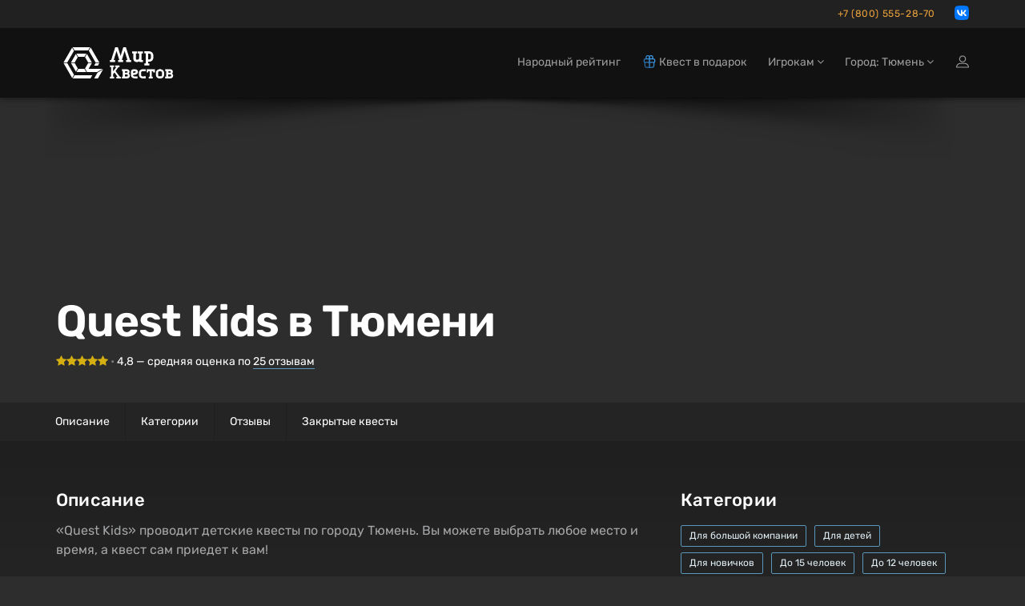

--- FILE ---
content_type: text/html; charset=utf-8
request_url: https://tumen.mir-kvestov.ru/companies/quest-kids-tumen
body_size: 28286
content:
<!DOCTYPE html>
<html lang="ru" style="background-color: #2D2D2D">
  <head>
    <meta charset="utf-8">
    <title>Квесты от «Quest Kids» в Тюмени на Mir-Kvestov.ru</title>
<meta name="description" content="Выбрать квест от «Quest Kids» в Тюмени и забронировать на Mir-Kvestov.ru! Описание, фото, отзывы, контакты, расписание, запись и бронирование онлайн от 91 организатора.">
    <meta name="viewport" content="width=device-width, maximum-scale=5, initial-scale=1, user-scalable=yes">

    <link rel="preload" as="font" crossorigin="anonymous" href="/assets/fontawesome-webfont-fa79d127baca4558a0b973f5f514b90fc5ef43314c41095f5cb285ffaa0a4029.woff2" type="font/woff2">

    <meta name="country" content="Россия">
    <meta name="country-phone-format" content="+0 (000) 000-00-00">
    <meta name="currency" content=" р.">
    <meta name="prefilled-order-comment" content="">
    <meta name="csrf-param" content="authenticity_token" />
<meta name="csrf-token" content="4_8XUVWvb9d3VV09uElBqXVvies9hEa5dhppX82eOPQwlNTZxnQbyFrUNxeg0a_YI_RcaD-sE13IJsTEHPZBTA" />
    <meta name='yandex-verification' content='4456c7e1e900e53c' />

    <link rel="manifest" href="/assets/favicon/manifest-215b901b60d73afbafb46f38fab42104f63c51165317a93553d18421f3e460bf.json">
    <meta name="msapplication-config" content="/assets/favicon/browserconfig-86670b597b690bdf966ef2a6bb38a61b1e5453b805d04c95cb93a5744a0d7f74.xml">

      <meta name="apple-mobile-web-app-title" content="Мир квестов">
  <link rel="apple-touch-icon" href="/assets/favicon/apple-touch-icon-22d0646b089a844138077e9e5ef7b7e2fec96aa35387ed52232007066dbc099a.png">
  <link rel="icon" type="image/png" sizes="48x48" href="/assets/favicon/favicon-48x48-a9eaaa592190800652de2ad77235f9d02c05f16b288753e900cc776f65710b94.png">
  <link rel="icon" type="image/png" sizes="32x32" href="/assets/favicon/favicon-32x32-5b95e380496ff665268f1638502d954f4f20a306a57217db845fed448aa1dd2d.png">
  <link rel="icon" type="image/png" sizes="16x16" href="/assets/favicon/favicon-16x16-df3a3b5d4f5ba48ab3f2c3582393c44ae1e0987f0d21c12fd9e5475740612912.png">
  <link rel="icon" type="image/svg+xml" sizes="120x120" href="/assets/favicon/favicon-120x120-aae468c3da0ae5b8f3b7e9bf1b8909b50a73749bacaae5c9ad6c2c5a2de748aa.svg">
  <link rel="mask-icon" href="/assets/favicon/safari-pinned-tab-f8097a9493d5dcc368bf7c7306f2fea27c9926aa80c1da7d3bb09222231717e9.svg" color="#111">
  <link rel="icon" href="favicon.ico" type="image/x-icon">
  <link rel="shortcut icon" href="favicon.ico" type="image/x-icon">
  <link rel="icon" href="/assets/favicon/safari-pinned-tab-f8097a9493d5dcc368bf7c7306f2fea27c9926aa80c1da7d3bb09222231717e9.svg" type="image/svg+xml">
  <meta name="theme-color" content="#111">

<script>
  document.addEventListener('DOMContentLoaded', function() {
    const isDark = window.matchMedia("(prefers-color-scheme: dark)");

    if (isDark.matches) {
        const appleIcon = document.querySelector('link[rel="apple-touch-icon"]');
        const maskIcon = document.querySelector('link[rel="mask-icon"]');
        const svgIcon = document.querySelector('link[type="image/svg+xml"]');
        const icoIcon = document.querySelector('link[type="image/x-icon"]');

        appleIcon.href = "/assets/favicon/apple-touch-icon-light-0768a75d968b6248980f6a1a15665ced5dc0e61f79a411282042b66b08a896d6.png";
        maskIcon.href = "/assets/favicon/safari-pinned-tab-light-bf004bd8b7852d91d383aac5701e5e841d600d3c3b8b03db6d96e4e5fb2ff93d.svg";
        svgIcon.href = "/assets/favicon/safari-pinned-tab-light-bf004bd8b7852d91d383aac5701e5e841d600d3c3b8b03db6d96e4e5fb2ff93d.svg";
        icoIcon.href = "favicon-light.ico";
    } else {

    };
  })
</script>


    <meta content="mir-kvestov.ru" property="og:site_name" /><meta content="Квесты от «Quest Kids» в Тюмени на Mir-Kvestov.ru" property="og:title" /><meta content="https://tumen.mir-kvestov.ru/companies/quest-kids-tumen" property="og:url" /><meta content="website" property="og:type" /><meta content="Выбрать квест от «Quest Kids» в Тюмени и забронировать на Mir-Kvestov.ru! Описание, фото, отзывы, контакты, расписание, запись и бронирование онлайн от 91 организатора." property="og:description" /><meta content="Выбрать квест от «Quest Kids» в Тюмени и забронировать на Mir-Kvestov.ru! Описание, фото, отзывы, контакты, расписание, запись и бронирование онлайн от 91 организатора." name="twitter:description" /><link href="https://mir-kvestov.ru/logo_for_sharing.png" rel="image_src" /><meta content="https://mir-kvestov.ru/logo_for_sharing.png" property="og:image" /><meta content="https://mir-kvestov.ru/logo_for_sharing.png" property="vk:image" /><meta content="https://mir-kvestov.ru/logo_for_sharing.png" property="twitter:image" /><meta content="Квесты от «Quest Kids» в Тюмени на Mir-Kvestov.ru" name="twitter:title" /><meta content="summary_large_image" name="twitter:card" /><meta content="@mir_kvestov" name="twitter:site" /><meta content="https://mir-kvestov.ru/logo_for_sharing.png" name="twitter:image:src" /><meta content="https://mir-kvestov.ru/logo_for_sharing.png" name="twitter:image" /><link href="https://tumen.mir-kvestov.ru/companies/quest-kids-tumen" rel="canonical" />

    <script>
      var dataLayer = dataLayer || [];

      function set_DataLayer_timer() {
        window.removeEventListener("scroll", set_DataLayer_timer, { passive: true })

        setTimeout(function() {
          dataLayer.push({ 'event' : 'loadLowPriorityCounters' });
        }, 1200)
      }
      window.addEventListener("scroll", set_DataLayer_timer, { passive: true })
    </script>


      <link rel="stylesheet" href="/assets/bootstrap-custom-2bef2a230c7ab607b4846770aae95e0f55cd294961e034bbc9cc7159a550cafb.css" />
      <link rel="stylesheet" href="/assets/atropos-93cc01cb91c7c4c8b06bee874eabf066134cfd2217085cfbb693597e59167cc0.css" />
      <link rel="stylesheet" href="/assets/application-d35360eb501c01724594f51b62a1b6838ee26abfd12ee081c161ec7ba81f1bbe.css" />
      
      
      

    <link rel="stylesheet" href="/assets/modals/gdpr-e6b27d31d7f698af2cee4788626c35943b9ef91f977053d764969dc1d2a8e64a.css" />
    

        <!-- Yandex.Metrika counter -->
        <script type="text/javascript">
            (function(m,e,t,r,i,k,a){
                m[i]=m[i]||function(){(m[i].a=m[i].a||[]).push(arguments)};
                m[i].l=1*new Date();
                for (var j = 0; j < document.scripts.length; j++) {if (document.scripts[j].src === r) { return; }}
                k=e.createElement(t),a=e.getElementsByTagName(t)[0],k.async=1,k.src=r,a.parentNode.insertBefore(k,a)
            })(window, document,'script','https://mc.yandex.ru/metrika/tag.js?id=26098191', 'ym');

            ym(26098191, 'init', {ssr:true, webvisor:true, clickmap:true, accurateTrackBounce:true, trackLinks:true});
        </script>
        <noscript><div><img src="https://mc.yandex.ru/watch/26098191" style="position:absolute; left:-9999px;" alt="" /></div></noscript>
        <!-- /Yandex.Metrika counter -->

  </head>

  <body class="has-sticky-footer" data-page="companies-show" data-style="unstyled" data-super-navbar="true">

    
    <div class="compare-popup js-compare-popup"><div class="compare-popup__text"><p class="compare-popup__add"><span class="js-compare-txt"></span></p><p class="compare-popup__num">Всего выбрано игр:<span class="js-compare-number"></span></p></div><a class="compare-popup__compare js-compare-btn" href="/compare">Сравнить</a><button class="compare-popup__close js-compare-close">+</button></div>
    <header class="topHead navbar-fixed-top" id="topNav"><div class="super-navbar"><div class="container"><a class="super-navbar__btn super-navbar__btn--city" href="/cities"><i class="fa fa-map-marker"></i> Тюмень</a><a rel="nofollow" class="super-navbar__btn super-navbar__btn--phone" href="tel:+78005552870">+7 (800) 555-28-70</a><a class="super-navbar__btn--whatsapp js-hide-whatsapp" target="_blank" rel="nofollow" href="https://vk.com/write-109110067"><img width="18" height="18" alt="иконка vk" src="/assets/icons/vk_logo-b7a91abeb4751070e4a30089616b00e1e42349e39b2f956db78b5f89c87f8ffc.svg" /></a></div></div><nav class="navbar navbar-inverse navbar__stripe"><div class="container"><div class="navbar-header"><a class="navbar-brand" href="/"><svg
 class="menu-logo-img"
 height="60px"
 role="img"
 version="1.1"
 viewBox="0 0 155 60"
 width="155px"
 xml:space="preserve"
 xmlns:xlink="http://www.w3.org/1999/xlink"
 xmlns="http://www.w3.org/2000/svg"
>
  <title>Квесты в реальности в Тюмени</title>
  <desc>Логотип компании «Мир Квестов»</desc>
  <style type="text/css">
    .menu-logo-img path { fill: white; fill-rule: nonzero; }
  </style>
  <path d="M38.564,19.333l-2.322,4.019l3.84,6.652l4.642,0l-6.16,-10.671l0,0Z"/>
  <path d="M25.334,18.919l2.321,4.02l7.871,0l2.32,-4.02l-12.512,0Z"/>
  <path d="M23.29,30.831l-4.643,0l6.161,10.671l2.322,-4.02l-3.84,-6.651Z"/>
  <path d="M35.335,37.895l-7.489,0l-2.321,4.021l12.132,0l-2.322,-4.021Z"/>
  <path d="M23.29,30.004l3.744,-6.486l-2.321,-4.021l-6.066,10.507l4.643,0Z"/>
  <path d="M22.487,45.523l-8.482,-14.692l-4.643,0l10.803,18.712l2.322,-4.02l0,0Z"/>
  <path d="M14.005,30.004l8.386,-14.528l-2.321,-4.021l-10.708,18.549l4.643,0Z"/>
  <path d="M43.208,11.291l-2.323,4.02l8.482,14.693l4.643,0l-10.802,-18.713l0,0Z"/>
  <path d="M20.691,10.877l2.322,4.021l17.155,0l2.322,-4.021l-21.799,0l0,0Z"/>
  <path d="M49.367,30.831l-1.757,3.044l4.644,0l1.756,-3.044l-4.643,0l0,0Z"/>
  <path d="M51.42,41.916l6.985,-4.021l-17.759,0l4.079,-7.064l-4.643,0l-3.935,6.816l2.465,4.269l12.808,0Z"/>
  <path d="M51.843,42.65l-4.218,7.308l4.642,0l4.643,-8.042l1.886,-3.267l-6.953,4.001l0,0Z"/>
  <path d="M42.97,45.937l-19.767,0l-2.321,4.021l22.088,0l2.318,-4.021l-2.318,0Z"/>
  <path d="M96.534,18.886l-1.589,-0.264l0,-2.385l6.353,0l0,2.385l-1.588,0.264l0,6.617c0,0.53 0.398,1.059 1.062,1.059l0.791,0c1.191,0 2.118,-0.795 2.118,-1.985l0,-5.691l-1.587,-0.264l0,-2.385l6.352,0l0,2.385l-1.587,0.264l0,7.941l1.587,0.265l0,2.381l-3.97,0l-0.529,-0.795c-0.53,0.398 -1.457,0.795 -2.384,0.795l-1.058,0c-2.171,0 -3.971,-1.588 -3.971,-3.706l0,-6.881l0,0Z"/>
  <path d="M78.974,26.832l-1.594,0.265l0,2.392l6.382,0l0,-2.392l-1.596,-0.265l3.456,-11.17l3.458,11.17l-1.596,0.265l0,2.392l6.38,0l0,-2.392l-1.592,-0.265l-5.055,-15.955l-3.191,0l-3.454,10.901l-3.457,-10.901l-3.192,0l-5.054,15.955l-1.593,0.265l0,2.392l6.38,0l0,-2.392l-1.595,-0.265l3.458,-11.17l3.455,11.17Z"/>
  <path d="M114.987,26.213l0,-7.228l1.578,0c0.961,0 1.676,0.564 1.811,1.598l0,4.032c-0.135,1.033 -0.851,1.598 -1.811,1.598l-1.578,0Zm0,4.898l0,-2.034l1.578,0c2.55,0 4.686,-1.987 4.925,-4.48l-0.017,0c0.009,-0.123 0.014,-0.246 0.014,-0.371l0,-3.643l-0.003,0c-0.246,-2.486 -2.373,-4.462 -4.919,-4.462l-1.819,0l-2.87,0l-1.558,0l0,2.341l1.558,0.26l0,12.389l-1.562,0.26l0,2.342l6.233,0l0,-2.342l-1.56,-0.26l0,0Z"/>
  <path d="M143.644,46.655c0,0.447 -0.367,0.815 -0.816,0.815c-0.902,0 -1.803,-0.004 -2.705,-0.004l0,-2.381l2.705,0c0.447,0 0.816,0.369 0.816,0.816l0,0.754Zm-3.501,-4.652l0,-0.263l0,-0.75l2.482,0l0.02,0.001l0.019,0.001l0.018,0.001l0.001,0l0.018,0.002l0.019,0.002l0,0l0.019,0.002l0.018,0.004l0.001,0l0.018,0.003l0,0c0.255,0.053 0.464,0.237 0.552,0.477l0.001,0c0.004,0.012 0.008,0.023 0.012,0.035l0.009,0.035l0.005,0.018l0.004,0.018l0.003,0.019l0,0l0.003,0.019l0.005,0.036l0.002,0.019l0.001,0.019l0.001,0.019l0,0.303l-0.001,0.019l-0.001,0.018l-0.002,0.019l-0.002,0.019l-0.003,0.018l-0.002,0.019l-0.001,0l-0.003,0.019l-0.004,0.017l-0.005,0.018l-0.009,0.036c-0.004,0.012 -0.008,0.023 -0.012,0.034l-0.001,0c-0.088,0.241 -0.297,0.425 -0.552,0.478l0,0l-0.018,0.003l-0.001,0l-0.018,0.003l-0.019,0.003l0,0l-0.019,0.002l-0.018,0.001l-0.001,0l-0.018,0.002l-0.019,0.001l-0.02,0l-1.733,0l-0.749,0l0,-0.749l0,0Zm4.69,1.964c0.617,-0.52 1.046,-1.277 1.046,-2.31c0,-1.82 -1.326,-3.105 -3.211,-3.105l-2.139,0l-4.34,0l0,2.031l1.215,0.203l0,0.002l0.019,0.002l0,6.875l-1.234,0.207l0,2.029l6.647,0c1.989,0 3.388,-1.357 3.388,-3.277c0,-1.245 -0.589,-2.11 -1.391,-2.657"/>
  <path d="M97.726,49.886c-2.359,0 -4.312,-1.952 -4.312,-4.311l0,-3.744c0,-1.84 1.362,-3.293 3.178,-3.293l2.269,0c1.998,0 3.405,1.362 3.405,3.293c0,1.927 -1.407,2.949 -2.836,3.29l-3.29,0.794c0.089,0.953 0.725,1.475 1.586,1.475l4.088,0l0,2.496l-4.088,0Zm-0.794,-8.85c-0.454,0 -0.792,0.339 -0.792,0.795l0,1.473l2.721,-0.68c0.456,-0.112 0.682,-0.408 0.682,-0.793c0,-0.5 -0.34,-0.795 -0.795,-0.795l-1.816,0Z"/>
  <path d="M107.823,49.886c-2.234,0 -4.104,-1.74 -4.314,-3.923l0.015,0c-0.008,-0.109 -0.012,-0.217 -0.012,-0.326l0,-3.191l0.002,0c0.215,-2.177 2.079,-3.908 4.309,-3.908l4.108,0l0,2.508l-0.014,0l-2.279,0.002l-0.572,-0.002l-1.243,0c-0.841,0 -1.468,0.495 -1.586,1.4l0,3.532c0.118,0.905 0.746,1.4 1.586,1.4l1.256,0l0,-0.003l0.572,0l2.28,-0.001l0,2.512l-2.852,0l-1.256,0l0,0Z"/>
  <path d="M128.952,49.943c-2.212,0 -4.063,-1.741 -4.271,-3.924l0.015,0c-0.008,-0.108 -0.012,-0.216 -0.012,-0.326l0,-3.19l0.002,0c0.214,-2.178 2.058,-3.909 4.266,-3.909l2.033,0l0,2.509l-0.014,0l-0.222,0.002l-0.566,-0.002l-1.231,0c-0.832,0 -1.453,0.494 -1.57,1.4l0,0l0,3.532c0.117,0.904 0.738,1.399 1.57,1.399l1.244,0l0,-0.002l0.567,0l0.222,-0.001l0,2.512l-0.789,0l-1.244,0l0,0Z"/>
  <path d="M130.675,49.943c2.211,0 4.063,-1.741 4.271,-3.924l-0.016,0c0.008,-0.108 0.013,-0.216 0.013,-0.326l0,-3.19l-0.003,0c-0.213,-2.178 -2.058,-3.909 -4.265,-3.909l-1.232,0l-0.788,0l-0.013,0l0,2.509l0.013,0l0.222,0.002l0.566,-0.002l1.232,0c0.832,0 1.453,0.494 1.569,1.4l0,3.532c-0.117,0.904 -0.738,1.399 -1.569,1.399l-1.245,0l0,-0.002l-0.566,0l-0.222,-0.001l0,2.512l2.033,0Z"/>
  <path d="M116.983,47.71c-0.005,-0.396 0.012,-0.794 0.012,-1.049l0,-5.655c-0.549,-0.003 -1.128,-0.009 -1.779,-0.017l-0.204,1.425l-1.838,0l0,-1.266l0,-2.583l10.264,0l0,3.849l-2.042,0l-0.204,-1.425c-0.571,0.007 -1.087,0.012 -1.575,0.015l0,5.657c0,0.255 0.016,0.653 0.012,1.049l1.223,0.204l0,2.044l-1.239,0l-0.029,0l-2.556,0l-0.03,0l-1.238,0l0,-2.044l1.223,-0.204l0,0Z"/>
  <path d="M71.141,44.901l1.803,-2.357l3.786,5.215l-1.387,0.231l0,1.904l5.549,0l0,-1.904l-1.385,-0.231l-5.199,-6.997l3.646,-4.941l1.386,-0.23l0,-1.904l-5.551,0l0,1.904l1.389,0.23l-4.037,5.532l0,-5.191l0,-0.242l1.433,-0.238l0,-1.979l-1.433,0l-0.727,0l-0.975,0l-0.726,0l-1.433,0l0,1.979l1.433,0.238l0,11.756l-1.437,0.24l0,1.978l5.301,0l0,-1.978l-1.436,-0.24l0,-2.049l0,-0.726l0,0Z"/>
  <path d="M89.591,46.655c0,0.447 -0.367,0.815 -0.816,0.815c-0.902,0 -1.803,-0.004 -2.705,-0.004l0,-2.381l2.705,0c0.447,0 0.816,0.369 0.816,0.816l0,0.754Zm-3.501,-4.652l0,-0.263l0,-0.75l2.482,0l0.019,0.001l0.019,0.001l0,0l0.019,0.001l0.019,0.002l0.019,0.002l0,0l0.018,0.002l0.019,0.004l0,0l0.018,0.003l0.001,0c0.255,0.053 0.464,0.237 0.552,0.477c0.004,0.012 0.008,0.023 0.012,0.035l0.01,0.035l0.005,0.018l0.004,0.018l0.003,0.019l0.003,0.019l0.005,0.036l0.002,0.019l0.001,0.019l0.001,0.019l0,0.303l-0.001,0.019l-0.001,0.018l-0.002,0.019l-0.003,0.019l-0.002,0.018l-0.003,0.019l-0.003,0.019l-0.004,0.017l-0.005,0.018l-0.01,0.036c-0.004,0.012 -0.008,0.023 -0.012,0.034c-0.088,0.241 -0.297,0.425 -0.552,0.478l-0.001,0l-0.018,0.003l0,0l-0.019,0.003l-0.018,0.003l0,0l-0.019,0.002l-0.019,0.001l-0.019,0.002l0,0l-0.019,0.001l-0.019,0l-1.733,0l-0.749,0l0,-0.749l0,0Zm4.689,1.964c0.618,-0.52 1.047,-1.277 1.047,-2.31c0,-1.82 -1.327,-3.105 -3.211,-3.105l-2.139,0l-4.34,0l0,2.031l1.215,0.203l0,0.002l0.018,0.002l0,6.875l-1.233,0.207l0,2.029l6.647,0c1.988,0 3.388,-1.357 3.388,-3.277c0,-1.245 -0.59,-2.11 -1.392,-2.657"/>
</svg>
</a><div class="navbar__menu-tablet"><a class="navbar__menu-tablet__a" href="/ratings">Народный рейтинг</a><a class="navbar__menu-tablet__a" href="/gifts"><img class="navbar-icon" alt="Подарочные сертификаты на квесты и перформансы" title="Подарочные сертификаты на квесты и перформансы" src="/assets/gifts/gifts_icon-cd3ddf3fd1119990705da802dccf3add2fdf1fcc6742960eefd8fdac512b8b77.svg" />Квест в подарок</a></div><a class="navbar__btn-mobile navbar__btn-mobile--gifts" href="/gifts"><img alt="Сертификаты" class="header-gift-icon-mobile__img" src="/assets/gifts/gifts_icon-cd3ddf3fd1119990705da802dccf3add2fdf1fcc6742960eefd8fdac512b8b77.svg" /></a><button name="button" type="button" class="navbar__btn-mobile visible-sm" data-toggle="modal" data-target="#loginmodalWindow"><img alt="Иконка входа на сайт" class="login-icon" src="/assets/icons/profile-8721076fbd5361a990e0768b38cd1f70d92816844e72bb22b96618bce0a07a9b.svg" /></button><button type="button" class="collapsed navbar__btn-mobile" data-toggle="collapse" data-target=".navbar-collapse" aria-expanded="false"><svg
 class="header-icon-hamburger"
 height="20px"
 role="img"
 version="1.1"
 viewBox="0 0 17 20"
 width="17px"
 xml:space="preserve"
 xmlns:xlink="http://www.w3.org/1999/xlink"
 xmlns="http://www.w3.org/2000/svg"
>
  <title>Меню</title>
  <style type="text/css">
    .header-icon-hamburger rect { fill: white; }
  </style>
  <rect height="3" width="17" x="0" y="2"  />
  <rect height="3" width="17" x="0" y="8"  />
  <rect height="3" width="17" x="0" y="14" />
</svg>
<span class="sr-only">Открыть меню</span></button></div><div class="collapse navbar-collapse"><ul class="nav navbar-nav navbar-right"><li><a href="/ratings"><span class="hidden-md">Народный рейтинг</span><span class="hidden-xs hidden-sm hidden-lg">Рейтинг</span></a></li><li><a href="/gifts"><span class="hidden-md"><img class="navbar-icon" alt="Подарочные сертификаты на квесты и перформансы" title="Подарочные сертификаты на квесты и перформансы" src="/assets/gifts/gifts_icon-cd3ddf3fd1119990705da802dccf3add2fdf1fcc6742960eefd8fdac512b8b77.svg" />Квест в подарок</span><span class="hidden-xs hidden-sm hidden-lg"><img class="navbar-icon" alt="Подарочные сертификаты на квесты и перформансы" title="Подарочные сертификаты на квесты и перформансы" src="/assets/gifts/gifts_icon-cd3ddf3fd1119990705da802dccf3add2fdf1fcc6742960eefd8fdac512b8b77.svg" />Сертификат</span></a></li><li class="dropdown"><a class="dropdown-toggle" id="menu_about" role="button" data-toggle="dropdown" aria-haspopup="true" aria-expanded="false" href="#">Игрокам <i class="fa fa-angle-down"></i></a><ul class="dropdown-menu"><li><a href="/bonus-program-faq">Квестобаллы</a></li><li><a href="/add_quests">Добавить квест</a></li><li><a href="/news">Новости Мира Квестов</a></li><li><a href="/smi_o_nas">СМИ о нас</a></li><li class="dropdown dropdown-submenu"><a class="dropdown-toggle" role="button" data-toggle="dropdown" aria-haspopup="true" aria-expanded="false" href="#">Статьи о квестах <i class="fa fa-angle-down"></i></a><ul class="dropdown-menu"><li><a href="/articles/chto-takoe-kvesty-v-realnosty">Что такое квесты в реальности?</a></li><li><a href="/articles/kak-vybrat-kvest">Как выбрать квест?</a></li><li><a href="/articles/sposoby-resheniya-zadach-kvesta">Способы решения задач квеста</a></li><li><a href="/articles/fobia-v-mire-kvestov">Клаустрофобия в Мире квестов</a></li><li><a href="/articles/kak-zabronirovat-kvest">Как забронировать квест?</a></li><li><a href="/articles/chto-takoe-performance">Что такое перформанс?</a></li><li><a href="/articles/chto-takoe-zhivoi-quest">Что такое ролевые квесты?</a></li><li><a href="/articles/quests-reviews">Отзывы на квесты</a></li><li><a href="/articles/quest-rules">Правила посещения квестов и перформансов</a></li><li><a href="/articles/escape-lifehack">Как пройти эскейп: 12 советов команды «Мира Квестов»</a></li><li><a href="/articles/performance-lifehack">Как пройти перформанс: советы команды «Мира Квестов»</a></li><li><a href="/articles/genre-performance">Жанры и разновидности перформансов</a></li><li><a href="/articles/holidays">Квесты на праздник: день влюбленных, 23 февраля и 8 марта</a></li><li><a href="/articles/proposal">Как сделать предложение в квесте?</a></li><li><a href="/articles/date">Как организовать свидание в квесте?</a></li></ul></li></ul></li><li class="dropdown navbar__dropdown-cities"><a class="dropdown-toggle" role="button" data-toggle="dropdown" aria-haspopup="true" aria-expanded="false" href="#">Город: Тюмень <i class="fa fa-angle-down"></i></a><ul class="dropdown-menu"><li><a href="https://ekb.mir-kvestov.ru">Екатеринбург</a></li><li><a href="https://irk.mir-kvestov.ru">Иркутск</a></li><li><a href="https://kzn.mir-kvestov.ru">Казань</a></li><li><a href="https://krd.mir-kvestov.ru">Краснодар</a></li><li><a href="https://krsk.mir-kvestov.ru">Красноярск</a></li><li><a href="https://mir-kvestov.ru">Москва</a></li><li><a href="https://nn.mir-kvestov.ru">Нижний Новгород</a></li><li><a href="https://nsk.mir-kvestov.ru">Новосибирск</a></li><li><a href="https://omsk.mir-kvestov.ru">Омск</a></li><li><a href="https://samara.mir-kvestov.ru">Самара</a></li><li><a href="https://spb.mir-kvestov.ru">Санкт-Петербург</a></li><li><a href="https://srtv.mir-kvestov.ru">Саратов</a></li><li><a href="https://sochi.mir-kvestov.ru">Сочи</a></li><li><a href="https://ufa.mir-kvestov.ru">Уфа</a></li><li class="divider" role="separator"></li><li><a href="https://tumen.mir-kvestov.ru/cities">Показать все города</a></li></ul></li><li><button name="button" type="button" title="Войти на сайт" class="hidden-xs hidden-sm" data-toggle="modal" data-target="#loginmodalWindow"><img alt="Иконка входа на сайт" class="login-icon" src="/assets/icons/profile-8721076fbd5361a990e0768b38cd1f70d92816844e72bb22b96618bce0a07a9b.svg" /></button><a class="hidden-md hidden-lg" href="/users/login">Войти на сайт</a></li></ul></div></div></nav><div id="header_shadow"></div></header>

      <main class="expands-to-push-footer-down"><div class="content" itemscope="" itemtype="https://schema.org/EntertainmentBusiness"><header class="company__masthead"><div class="container"><h1 class="company__masthead__title" itemprop="name"> Quest Kids в Тюмени</h1><div itemprop="aggregateRating" itemscope="" itemtype="https://schema.org/AggregateRating"><span class="company__masthead__rating"><i class="fa  fa-star"></i><i class="fa  fa-star"></i><i class="fa  fa-star"></i><i class="fa  fa-star"></i><i class="fa  fa-star"></i></span> <span style="color: gray">•</span> <span itemprop="ratingValue">4,8</span> — средняя оценка по <a data-scroll="" class="white-link-blue-underline" href="/companies/quest-kids-tumen#reviews_block"><span itemprop="ratingCount">25</span> отзывам</a></div></div></header><nav class="anchrs-1"><div class="container"><ul class="anchrs-1__ul"><li class="anchrs-1__li"><a data-scroll="" class="anchrs-1__a" href="#description">Описание</a></li><li class="anchrs-1__li"><a data-scroll="" class="anchrs-1__a" href="#categories">Категории</a></li><li class="anchrs-1__li"><a data-scroll="" class="anchrs-1__a" href="#reviews_block">Отзывы</a></li><li class="anchrs-1__li"><a data-scroll="" class="anchrs-1__a" href="#closed-quests">Закрытые квесты</a></li></ul></div></nav><div class="company__main"><div class="container"><div class="row"><div class="col-md-8" id="description"><h2>Описание</h2><div class="company__description" itemprop="description">«Quest Kids» проводит детские квесты по городу Тюмень. Вы можете выбрать любое место и время, а квест сам приедет к вам!</div></div><div class="col-md-4 company__categories" id="categories"><h2>Категории</h2><ul class="tags-2"><li><a title="Квесты для большой компании" href="/categories/big"> Для большой компании</a></li><li><a title="Квесты для детей" href="/categories/with_kids"> Для детей</a></li><li><a title="Квесты для новичков" href="/categories/novice"> Для новичков</a></li><li><a title="Квесты до 15 человек" href="/categories/do-15-igrokov"> До 15 человек</a></li><li><a title="Квесты до 12 человек" href="/categories/do-12-igrokov"> До 12 человек</a></li><li><a title="Квесты до 10 человек" href="/categories/do-10-igrokov"> До 10 человек</a></li><li><a title="Квесты до 9 человек" href="/categories/do-9-igrokov"> До 9 человек</a></li><li><a title="Квесты до 8 человек" href="/categories/do-8-igrokov"> До 8 человек</a></li><li><a title="Квесты до 7 человек" href="/categories/do-7-igrokov"> До 7 человек</a></li><li><a title="Квесты до 6 человек" href="/categories/do-6-igrokov"> До 6 человек</a></li><li><a title="Квесты до 5 человек" href="/categories/do-5-igrokov"> До 5 человек</a></li><li><a title="Квесты до 4 человек" href="/categories/do-4-igrokov"> До 4 человек</a></li><li><a title="Квесты для подростков" href="/categories/for-teenagers"> Для подростков</a></li><li><a title="Квесты для школьников" href="/categories/for-scholars"> Для школьников</a></li><li><a title="Детские квесты" href="/categories/for_children"> Детские квесты</a></li><li><a title="Квесты на день рождения" href="/categories/happy_birthday"> На день рождения</a></li><li><a title="Выездные квесты" href="/categories/vyezdnye"> Выездные</a></li><li><a title="Нестрашные квесты" href="/categories/nestrashnye"> Нестрашные квесты</a></li><li><a title="Квесты для детей 10-12 лет" href="/categories/10-12-let"> 10-12 лет</a></li><li><a title="Квесты для детей 6-9 лет" href="/categories/6-9-let"> 6-9 лет</a></li><li><a title="Фэнтезийные квесты" href="/categories/fantasy"> Фэнтези</a></li><li><a title="Квесты о волшебнике Гарри" href="/categories/potter-quests"> О волшебнике Гарри</a></li><li><a title="Квесты по фильмам и сериалам" href="/categories/films"> По фильмам</a></li><li><a title="Фантастические квесты" href="/categories/fiction"> Научная фантастика</a></li><li><a title="Автомобильные квесты" href="/categories/avtokvest"> Автомобильные</a></li><li><a title="Городские квесты" href="/categories/city-quests"> Городские</a></li><li><a title="Семейные квесты" href="/categories/family"> Семейные</a></li><li><a title="Квесты на Новый год" href="/categories/newyear"> на Новый год</a></li><li><a title="Мистические квесты" href="/categories/misticheskie-kvesty"> Мистические</a></li></ul></div></div></div></div></div><hr class="not-full" /><section class="container company__reviews" id="reviews_block"><h2>Последние отзывы на квесты «Quest Kids» в Тюмени</h2><ul class="masonry-list-cc"><li class="review" data-genius="false" data-rating="5"><div id="r3151559a76f6ab12885911c2b43e023e" class="item review-1" itemtype="https://schema.org/Review" itemscope="itemscope"><link itemprop="url" href="https://tumen.mir-kvestov.ru/quests/quest-kids-k-pop#r3151559a76f6ab12885911c2b43e023e"><span itemprop="itemReviewed" itemscope="" itemtype="https://schema.org/EntertainmentBusiness"><meta content="Квест-анимация K-pop" itemprop="name" /><meta content="15" itemprop="maximumAttendeeCapacity" /><meta content="RUB" itemprop="currenciesAccepted" /><meta content="Cash, Credit Card" itemprop="paymentAccepted" /><meta content="+78005552870" itemprop="telephone" /><meta content="от 8000 до 15000 руб." itemprop="priceRange" /><span itemprop="address" itemscope="" itemtype="https://schema.org/PostalAddress"><meta content="RU" itemprop="addressCountry" /><meta content="Тюмень" itemprop="addressLocality" /><meta content="ул. Свободы, д. 84, к. 1" itemprop="streetAddress" /></span><span itemprop="geo" itemscope="" itemtype="https://schema.org/GeoCoordinates"><meta content="57.165159" itemprop="latitude" /><meta content="65.498440" itemprop="longitude" /></span><span itemprop="image" itemscope="" itemtype="https://schema.org/ImageObject"><link href="https://tumen.mir-kvestov.ru/uploads/quest_photos/31720/kvest-k-pop-quest-kids-9cf1f87b_large.jpg?v=1766494762" itemprop="contentUrl" /><link href="https://tumen.mir-kvestov.ru/uploads/quest_photos/31720/kvest-k-pop-quest-kids-9cf1f87b_large.jpg?v=1766494762" itemprop="url" /></span></span><div class="plate"><header><div class="header__flex" itemprop="author" itemscope="" itemtype="https://schema.org/Person"><div class="header__flex-avatar"><img alt="Карина - автор отзыва на квест-анимация K-pop" src="/assets/placeholders/review/boss-light-7446c4151a34fb36156ad2bd029afa06c9836647de067fbcdf8a3eea146f5596.svg" /></div><div class="header__flex-text"><p class="header__user-name" itemprop="name">Карина</p> (новичок)<time class="header__time" datetime="2023-11-23">около 2 лет назад</time></div></div><span aria-hidden="true"><time datetime="2023-11-23" itemprop="datePublished"></time></span><p class="header__quest-name">Квест-анимация <a href="/quests/quest-kids-k-pop">K-pop</a></p></header><blockquote itemprop="description"><img class="review-1__quotes" alt="Иконка кавычек" src="/assets/icons/quotes-e4292d42ae9f58a8f25ab35b91d345fb3bc3d9ddaa2bf7569dc60eb7a99f06bd.svg" /><p class="review-comment">отличная программа для детей, мы праздновали здесь день рождения. гости и именинник был доволен на все 100! советую!</p></blockquote><p class="rating" itemprop="reviewRating" itemtype="https://schema.org/Rating" itemscope="itemscope"><i class="fa fa-star"></i><i class="fa fa-star"></i><i class="fa fa-star"></i><i class="fa fa-star"></i><i class="fa fa-star"></i><meta itemprop="ratingValue" content="5"></p></div></div></li><li class="review" data-genius="false" data-rating="5"><div id="r1250092349f8804bd978230642d24b41" class="item review-1" itemtype="https://schema.org/Review" itemscope="itemscope"><link itemprop="url" href="https://tumen.mir-kvestov.ru/quests/quest-kids-k-pop#r1250092349f8804bd978230642d24b41"><span itemprop="itemReviewed" itemscope="" itemtype="https://schema.org/EntertainmentBusiness"><meta content="Квест-анимация K-pop" itemprop="name" /><meta content="15" itemprop="maximumAttendeeCapacity" /><meta content="RUB" itemprop="currenciesAccepted" /><meta content="Cash, Credit Card" itemprop="paymentAccepted" /><meta content="+78005552870" itemprop="telephone" /><meta content="от 8000 до 15000 руб." itemprop="priceRange" /><span itemprop="address" itemscope="" itemtype="https://schema.org/PostalAddress"><meta content="RU" itemprop="addressCountry" /><meta content="Тюмень" itemprop="addressLocality" /><meta content="ул. Свободы, д. 84, к. 1" itemprop="streetAddress" /></span><span itemprop="geo" itemscope="" itemtype="https://schema.org/GeoCoordinates"><meta content="57.165159" itemprop="latitude" /><meta content="65.498440" itemprop="longitude" /></span><span itemprop="image" itemscope="" itemtype="https://schema.org/ImageObject"><link href="https://tumen.mir-kvestov.ru/uploads/quest_photos/31720/kvest-k-pop-quest-kids-9cf1f87b_large.jpg?v=1766494762" itemprop="contentUrl" /><link href="https://tumen.mir-kvestov.ru/uploads/quest_photos/31720/kvest-k-pop-quest-kids-9cf1f87b_large.jpg?v=1766494762" itemprop="url" /></span></span><div class="plate"><header><div class="header__flex" itemprop="author" itemscope="" itemtype="https://schema.org/Person"><div class="header__flex-avatar"><img alt="Ирина - автор отзыва на квест-анимация K-pop" src="/assets/placeholders/review/boss-light-7446c4151a34fb36156ad2bd029afa06c9836647de067fbcdf8a3eea146f5596.svg" /></div><div class="header__flex-text"><p class="header__user-name" itemprop="name">Ирина</p> (новичок)<time class="header__time" datetime="2023-11-20">около 2 лет назад</time></div></div><span aria-hidden="true"><time datetime="2023-11-20" itemprop="datePublished"></time></span><p class="header__quest-name">Квест-анимация <a href="/quests/quest-kids-k-pop">K-pop</a></p></header><blockquote itemprop="description"><img class="review-1__quotes" alt="Иконка кавычек" src="/assets/icons/quotes-e4292d42ae9f58a8f25ab35b91d345fb3bc3d9ddaa2bf7569dc60eb7a99f06bd.svg" /><p class="review-comment">анимация очень понравилась детишкам, все остались в диком восторге) спасибо!</p></blockquote><p class="rating" itemprop="reviewRating" itemtype="https://schema.org/Rating" itemscope="itemscope"><i class="fa fa-star"></i><i class="fa fa-star"></i><i class="fa fa-star"></i><i class="fa fa-star"></i><i class="fa fa-star"></i><meta itemprop="ratingValue" content="5"></p></div></div></li><li class="review" data-genius="false" data-rating="2"><div id="rf78a7b50cc2942991a05481f58d8e99c" class="item review-1" itemtype="https://schema.org/Review" itemscope="itemscope"><link itemprop="url" href="https://tumen.mir-kvestov.ru/quests/quest-kids-ohotniki-za-prividenijami#rf78a7b50cc2942991a05481f58d8e99c"><span itemprop="itemReviewed" itemscope="" itemtype="https://schema.org/EntertainmentBusiness"><meta content="Квест-анимация Охотники за привидениями" itemprop="name" /><meta content="15" itemprop="maximumAttendeeCapacity" /><meta content="RUB" itemprop="currenciesAccepted" /><meta content="Cash, Credit Card" itemprop="paymentAccepted" /><meta content="+78005552870" itemprop="telephone" /><meta content="от 8000 до 15000 руб." itemprop="priceRange" /><span itemprop="address" itemscope="" itemtype="https://schema.org/PostalAddress"><meta content="RU" itemprop="addressCountry" /><meta content="Тюмень" itemprop="addressLocality" /><meta content="ул. Свободы, д. 84, к. 1" itemprop="streetAddress" /></span><span itemprop="geo" itemscope="" itemtype="https://schema.org/GeoCoordinates"><meta content="57.165159" itemprop="latitude" /><meta content="65.498440" itemprop="longitude" /></span><span itemprop="image" itemscope="" itemtype="https://schema.org/ImageObject"><link href="https://tumen.mir-kvestov.ru/uploads/quest_photos/26482/kvest-ohotniki-za-privideniyami-quest-kids-50872eca_large.jpg?v=1766480844" itemprop="contentUrl" /><link href="https://tumen.mir-kvestov.ru/uploads/quest_photos/26482/kvest-ohotniki-za-privideniyami-quest-kids-50872eca_large.jpg?v=1766480844" itemprop="url" /></span></span><div class="plate"><header><div class="header__flex" itemprop="author" itemscope="" itemtype="https://schema.org/Person"><div class="header__flex-avatar"><img class="lazyload" alt="Анна Непеина - автор отзыва на квест-анимация Охотники за привидениями" src="/black.gif" data-original="/uploads/users/482729/small/a_310ae643.jpg"></div><div class="header__flex-text"><p class="header__user-name" itemprop="name">Анна Непеина</p> (любитель)<time class="header__time" datetime="2023-04-10">почти 3 года назад</time></div></div><span aria-hidden="true"><time datetime="2023-04-10" itemprop="datePublished"></time></span><p class="header__quest-name">Квест-анимация <a href="/quests/quest-kids-ohotniki-za-prividenijami">Охотники за привидениями</a></p></header><blockquote itemprop="description"><img class="review-1__quotes" alt="Иконка кавычек" src="/assets/icons/quotes-e4292d42ae9f58a8f25ab35b91d345fb3bc3d9ddaa2bf7569dc60eb7a99f06bd.svg" /><p class="review-comment">Мы были очень разочарованы этим квестом и организацией праздника. Отмечали день рождения дочери, 8 лет, было 15 детей. Мы с дочками уже были на нескольких квестах в разных местах, и им такой формат очень нравится. И есть с чем сравнить.<br><br>Почему-то  пришла одна ведущая вместо указанных двух в описании программы. На 15 детей одного ведущего мало. Тем более такого ведущего. Она была совершенно непрофессиональна. Помещение было арендовано организаторами квеста, и не оформлено в соответствии с темой квеста,  поэтому хотелось бы, чтоб был реквизит или даже костюм для ведущей, аксессуары, ну и чтобы ведущая погрузила детей в тему квеста. Но ничего этого не было. Легенду она рассказала невнятно и неувлекательно, так что дети по окончании квеста так и не поняли, причем тут охотники за привидениями и в чем был смысл. На квесте детям было скучно, неинтересно,  не знаю, насколько был плох сам сценарий, но работа ведущей была никакая. В какой то момент квеста она оставила детей без присмотра, они разбежались и нашли случайно сейф раньше времени. Задания были разрознены и не связаны друг с другом, обычно в квестах одно задание перетекает в другое и за счет этого увеличивается вовлеченность детей, азарт и интерес. Тут же ведущая прочитала какое то логическое задание, дети недопоняли, она вместо того, чтобы помочь детям понять, просто отмахнулась - ладно, не будем это делать. В результате получилось - просто нашли коробку, открыли ее и взяли конфеты. <br><br>После окончания квеста ведущая просто отпустила детей и зависла в телефоне. Хотя в программе праздника была заявлена игра в мафию и  дискотека. Пришлось напомнить об этом  ведущей. Она позвала детей, включили музыку и все. Ведущая сказала "танцуйте" и снова погрузилась в телефон. Если это есть в программе, это должно быть организованно. Мы много где были с детьми, и такое видим в первый раз. С хорошим аниматором дети всегда с удовольствием танцуют. Здесь они сразу разбежались снова. Но 15 неорганизованных детей - это неизбежные конфликты, кто-то кого-то толкнул, кто-то стесняется и в результате скучает и т.п. Мы заплатили деньги, чтоб quest kids организовали праздник для детей, но на праздник это было мало похоже. В результате, я бегала от одного ребёнка к другому и разруливала конфликты. Чтобы собрать вовремя вещи, я попросила ведущую занять детей на 10 минут,но она и этого  не смогла сделать, усадила их в круг и попросила просто передавать друг другу колечко по кругу, а сама снова зависла в телефоне.  Детям, конечно, сразу стало скучно, и они опять разбежались.  Т.е. человек совершенно не умеет работать с детьми, не может их заинтересовать и организовать. <br><br>Праздник детям совершенно не понравился, жалею, что обратилась в эту организацию. Не рекомендую команду quest kids.</p></blockquote><p class="rating" itemprop="reviewRating" itemtype="https://schema.org/Rating" itemscope="itemscope"><i class="fa fa-star"></i><i class="fa fa-star"></i><i class="fa fa-star-o"></i><i class="fa fa-star-o"></i><i class="fa fa-star-o"></i><meta itemprop="ratingValue" content="2"></p></div></div></li><li class="review" data-genius="false" data-rating="5"><div id="rc6779818d4e711187083822a00394869" class="item review-1" itemtype="https://schema.org/Review" itemscope="itemscope"><link itemprop="url" href="https://tumen.mir-kvestov.ru/quests/quest-kids-wednesday#rc6779818d4e711187083822a00394869"><span itemprop="itemReviewed" itemscope="" itemtype="https://schema.org/EntertainmentBusiness"><meta content="Квест-анимация Уэнсдей" itemprop="name" /><meta content="15" itemprop="maximumAttendeeCapacity" /><meta content="RUB" itemprop="currenciesAccepted" /><meta content="Cash, Credit Card" itemprop="paymentAccepted" /><meta content="+78005552870" itemprop="telephone" /><meta content="от 8000 до 15000 руб." itemprop="priceRange" /><span itemprop="address" itemscope="" itemtype="https://schema.org/PostalAddress"><meta content="RU" itemprop="addressCountry" /><meta content="Тюмень" itemprop="addressLocality" /><meta content="ул. Свободы, д. 84, к. 1" itemprop="streetAddress" /></span><span itemprop="geo" itemscope="" itemtype="https://schema.org/GeoCoordinates"><meta content="57.165159" itemprop="latitude" /><meta content="65.498440" itemprop="longitude" /></span><span itemprop="image" itemscope="" itemtype="https://schema.org/ImageObject"><link href="https://tumen.mir-kvestov.ru/uploads/quest_photos/29185/kvest-uensdey-quest-kids-7e514616_large.jpg?v=1766487821" itemprop="contentUrl" /><link href="https://tumen.mir-kvestov.ru/uploads/quest_photos/29185/kvest-uensdey-quest-kids-7e514616_large.jpg?v=1766487821" itemprop="url" /></span></span><div class="plate"><header><div class="header__flex" itemprop="author" itemscope="" itemtype="https://schema.org/Person"><div class="header__flex-avatar"><img alt="Елена - автор отзыва на квест-анимация Уэнсдей" src="/assets/placeholders/review/boss-light-7446c4151a34fb36156ad2bd029afa06c9836647de067fbcdf8a3eea146f5596.svg" /></div><div class="header__flex-text"><p class="header__user-name" itemprop="name">Елена</p> (новичок)<time class="header__time" datetime="2023-03-09">почти 3 года назад</time></div></div><span aria-hidden="true"><time datetime="2023-03-09" itemprop="datePublished"></time></span><p class="header__quest-name">Квест-анимация <a href="/quests/quest-kids-wednesday">Уэнсдей</a></p></header><blockquote itemprop="description"><img class="review-1__quotes" alt="Иконка кавычек" src="/assets/icons/quotes-e4292d42ae9f58a8f25ab35b91d345fb3bc3d9ddaa2bf7569dc60eb7a99f06bd.svg" /><p class="review-comment">Квест прошел на УРА! Было очень весело и интересно👍👍👍</p></blockquote><p class="rating" itemprop="reviewRating" itemtype="https://schema.org/Rating" itemscope="itemscope"><i class="fa fa-star"></i><i class="fa fa-star"></i><i class="fa fa-star"></i><i class="fa fa-star"></i><i class="fa fa-star"></i><meta itemprop="ratingValue" content="5"></p></div></div></li><li class="review" data-genius="false" data-rating="5"><div id="re665f271d6fc1131a5fbbe3b82040aec" class="item review-1" itemtype="https://schema.org/Review" itemscope="itemscope"><link itemprop="url" href="https://tumen.mir-kvestov.ru/quests/quest-kids-wednesday#re665f271d6fc1131a5fbbe3b82040aec"><span itemprop="itemReviewed" itemscope="" itemtype="https://schema.org/EntertainmentBusiness"><meta content="Квест-анимация Уэнсдей" itemprop="name" /><meta content="15" itemprop="maximumAttendeeCapacity" /><meta content="RUB" itemprop="currenciesAccepted" /><meta content="Cash, Credit Card" itemprop="paymentAccepted" /><meta content="+78005552870" itemprop="telephone" /><meta content="от 8000 до 15000 руб." itemprop="priceRange" /><span itemprop="address" itemscope="" itemtype="https://schema.org/PostalAddress"><meta content="RU" itemprop="addressCountry" /><meta content="Тюмень" itemprop="addressLocality" /><meta content="ул. Свободы, д. 84, к. 1" itemprop="streetAddress" /></span><span itemprop="geo" itemscope="" itemtype="https://schema.org/GeoCoordinates"><meta content="57.165159" itemprop="latitude" /><meta content="65.498440" itemprop="longitude" /></span><span itemprop="image" itemscope="" itemtype="https://schema.org/ImageObject"><link href="https://tumen.mir-kvestov.ru/uploads/quest_photos/29185/kvest-uensdey-quest-kids-7e514616_large.jpg?v=1766487821" itemprop="contentUrl" /><link href="https://tumen.mir-kvestov.ru/uploads/quest_photos/29185/kvest-uensdey-quest-kids-7e514616_large.jpg?v=1766487821" itemprop="url" /></span></span><div class="plate"><header><div class="header__flex" itemprop="author" itemscope="" itemtype="https://schema.org/Person"><div class="header__flex-avatar"><img alt="Анна К. - автор отзыва на квест-анимация Уэнсдей" src="/assets/placeholders/review/boss-light-7446c4151a34fb36156ad2bd029afa06c9836647de067fbcdf8a3eea146f5596.svg" /></div><div class="header__flex-text"><p class="header__user-name" itemprop="name">Анна К.</p> (новичок)<time class="header__time" datetime="2023-03-07">почти 3 года назад</time></div></div><span aria-hidden="true"><time datetime="2023-03-07" itemprop="datePublished"></time></span><p class="header__quest-name">Квест-анимация <a href="/quests/quest-kids-wednesday">Уэнсдей</a></p></header><blockquote itemprop="description"><img class="review-1__quotes" alt="Иконка кавычек" src="/assets/icons/quotes-e4292d42ae9f58a8f25ab35b91d345fb3bc3d9ddaa2bf7569dc60eb7a99f06bd.svg" /><p class="review-comment">Огромное спасибо за проведенную игру! Дети просто в восторге!!! Обязательно вернемся к вам</p></blockquote><p class="rating" itemprop="reviewRating" itemtype="https://schema.org/Rating" itemscope="itemscope"><i class="fa fa-star"></i><i class="fa fa-star"></i><i class="fa fa-star"></i><i class="fa fa-star"></i><i class="fa fa-star"></i><meta itemprop="ratingValue" content="5"></p></div></div></li><li class="review" data-genius="false" data-rating="5"><div id="r16263f3b527d3f316d575ea582224cac" class="item review-1" itemtype="https://schema.org/Review" itemscope="itemscope"><link itemprop="url" href="https://tumen.mir-kvestov.ru/quests/quest-kids-ohotniki-za-prividenijami#r16263f3b527d3f316d575ea582224cac"><span itemprop="itemReviewed" itemscope="" itemtype="https://schema.org/EntertainmentBusiness"><meta content="Квест-анимация Охотники за привидениями" itemprop="name" /><meta content="15" itemprop="maximumAttendeeCapacity" /><meta content="RUB" itemprop="currenciesAccepted" /><meta content="Cash, Credit Card" itemprop="paymentAccepted" /><meta content="+78005552870" itemprop="telephone" /><meta content="от 8000 до 15000 руб." itemprop="priceRange" /><span itemprop="address" itemscope="" itemtype="https://schema.org/PostalAddress"><meta content="RU" itemprop="addressCountry" /><meta content="Тюмень" itemprop="addressLocality" /><meta content="ул. Свободы, д. 84, к. 1" itemprop="streetAddress" /></span><span itemprop="geo" itemscope="" itemtype="https://schema.org/GeoCoordinates"><meta content="57.165159" itemprop="latitude" /><meta content="65.498440" itemprop="longitude" /></span><span itemprop="image" itemscope="" itemtype="https://schema.org/ImageObject"><link href="https://tumen.mir-kvestov.ru/uploads/quest_photos/26482/kvest-ohotniki-za-privideniyami-quest-kids-50872eca_large.jpg?v=1766480844" itemprop="contentUrl" /><link href="https://tumen.mir-kvestov.ru/uploads/quest_photos/26482/kvest-ohotniki-za-privideniyami-quest-kids-50872eca_large.jpg?v=1766480844" itemprop="url" /></span></span><div class="plate"><header><div class="header__flex" itemprop="author" itemscope="" itemtype="https://schema.org/Person"><div class="header__flex-avatar"><img alt="Людмила - автор отзыва на квест-анимация Охотники за привидениями" src="/assets/placeholders/review/boss-light-7446c4151a34fb36156ad2bd029afa06c9836647de067fbcdf8a3eea146f5596.svg" /></div><div class="header__flex-text"><p class="header__user-name" itemprop="name">Людмила</p> (новичок)<time class="header__time" datetime="2022-09-10">больше 3 лет назад</time></div></div><span aria-hidden="true"><time datetime="2022-09-10" itemprop="datePublished"></time></span><p class="header__quest-name">Квест-анимация <a href="/quests/quest-kids-ohotniki-za-prividenijami">Охотники за привидениями</a></p></header><blockquote itemprop="description"><img class="review-1__quotes" alt="Иконка кавычек" src="/assets/icons/quotes-e4292d42ae9f58a8f25ab35b91d345fb3bc3d9ddaa2bf7569dc60eb7a99f06bd.svg" /><p class="review-comment">Отмечали день рождения. Детям очень понравилось. Все организовано на высшем уровне. Спасибо))</p></blockquote><p class="rating" itemprop="reviewRating" itemtype="https://schema.org/Rating" itemscope="itemscope"><i class="fa fa-star"></i><i class="fa fa-star"></i><i class="fa fa-star"></i><i class="fa fa-star"></i><i class="fa fa-star"></i><meta itemprop="ratingValue" content="5"></p></div></div></li><li class="review" data-genius="false" data-rating="5"><div id="r985bf553091341853c5424a129784c71" class="item review-1" itemtype="https://schema.org/Review" itemscope="itemscope"><link itemprop="url" href="https://tumen.mir-kvestov.ru/quests/quest-kids-ohotniki-za-prividenijami#r985bf553091341853c5424a129784c71"><span itemprop="itemReviewed" itemscope="" itemtype="https://schema.org/EntertainmentBusiness"><meta content="Квест-анимация Охотники за привидениями" itemprop="name" /><meta content="15" itemprop="maximumAttendeeCapacity" /><meta content="RUB" itemprop="currenciesAccepted" /><meta content="Cash, Credit Card" itemprop="paymentAccepted" /><meta content="+78005552870" itemprop="telephone" /><meta content="от 8000 до 15000 руб." itemprop="priceRange" /><span itemprop="address" itemscope="" itemtype="https://schema.org/PostalAddress"><meta content="RU" itemprop="addressCountry" /><meta content="Тюмень" itemprop="addressLocality" /><meta content="ул. Свободы, д. 84, к. 1" itemprop="streetAddress" /></span><span itemprop="geo" itemscope="" itemtype="https://schema.org/GeoCoordinates"><meta content="57.165159" itemprop="latitude" /><meta content="65.498440" itemprop="longitude" /></span><span itemprop="image" itemscope="" itemtype="https://schema.org/ImageObject"><link href="https://tumen.mir-kvestov.ru/uploads/quest_photos/26482/kvest-ohotniki-za-privideniyami-quest-kids-50872eca_large.jpg?v=1766480844" itemprop="contentUrl" /><link href="https://tumen.mir-kvestov.ru/uploads/quest_photos/26482/kvest-ohotniki-za-privideniyami-quest-kids-50872eca_large.jpg?v=1766480844" itemprop="url" /></span></span><div class="plate"><header><div class="header__flex" itemprop="author" itemscope="" itemtype="https://schema.org/Person"><div class="header__flex-avatar"><img alt="Марина - автор отзыва на квест-анимация Охотники за привидениями" src="/assets/placeholders/review/boss-light-7446c4151a34fb36156ad2bd029afa06c9836647de067fbcdf8a3eea146f5596.svg" /></div><div class="header__flex-text"><p class="header__user-name" itemprop="name">Марина</p> (новичок)<time class="header__time" datetime="2022-08-28">больше 3 лет назад</time></div></div><span aria-hidden="true"><time datetime="2022-08-28" itemprop="datePublished"></time></span><p class="header__quest-name">Квест-анимация <a href="/quests/quest-kids-ohotniki-za-prividenijami">Охотники за привидениями</a></p></header><blockquote itemprop="description"><img class="review-1__quotes" alt="Иконка кавычек" src="/assets/icons/quotes-e4292d42ae9f58a8f25ab35b91d345fb3bc3d9ddaa2bf7569dc60eb7a99f06bd.svg" /><p class="review-comment">Детям 11 и 7 лет очень понравилось, все следующие дни только о квесте и говорили. Это лучший день рождения!</p></blockquote><p class="rating" itemprop="reviewRating" itemtype="https://schema.org/Rating" itemscope="itemscope"><i class="fa fa-star"></i><i class="fa fa-star"></i><i class="fa fa-star"></i><i class="fa fa-star"></i><i class="fa fa-star"></i><meta itemprop="ratingValue" content="5"></p></div></div></li><li class="review" data-genius="false" data-rating="2"><div id="rdd35955ca8a6f4f2a831ec745e8a0efc" class="item review-1" itemtype="https://schema.org/Review" itemscope="itemscope"><link itemprop="url" href="https://tumen.mir-kvestov.ru/quests/quest-kids-zagadka-chempionskogo-tainika#rdd35955ca8a6f4f2a831ec745e8a0efc"><span itemprop="itemReviewed" itemscope="" itemtype="https://schema.org/EntertainmentBusiness"><meta content="Квест-анимация Brawl Stars: загадка чемпионского тайника" itemprop="name" /><meta content="15" itemprop="maximumAttendeeCapacity" /><meta content="RUB" itemprop="currenciesAccepted" /><meta content="Cash, Credit Card" itemprop="paymentAccepted" /><meta content="+78005552870" itemprop="telephone" /><meta content="от 8000 до 15000 руб." itemprop="priceRange" /><span itemprop="address" itemscope="" itemtype="https://schema.org/PostalAddress"><meta content="RU" itemprop="addressCountry" /><meta content="Тюмень" itemprop="addressLocality" /><meta content="ул. Свободы, д. 84, к. 1" itemprop="streetAddress" /></span><span itemprop="geo" itemscope="" itemtype="https://schema.org/GeoCoordinates"><meta content="57.165159" itemprop="latitude" /><meta content="65.498440" itemprop="longitude" /></span><span itemprop="image" itemscope="" itemtype="https://schema.org/ImageObject"><link href="https://tumen.mir-kvestov.ru/uploads/quest_photos/21313/kvest-brawl-stars-zagadka-chempionskogo-taynika-quest-kids-2dbda8d3_large.jpg?v=1766438302" itemprop="contentUrl" /><link href="https://tumen.mir-kvestov.ru/uploads/quest_photos/21313/kvest-brawl-stars-zagadka-chempionskogo-taynika-quest-kids-2dbda8d3_large.jpg?v=1766438302" itemprop="url" /></span></span><div class="plate"><header><div class="header__flex" itemprop="author" itemscope="" itemtype="https://schema.org/Person"><div class="header__flex-avatar"><img alt="Алена Абишева - автор отзыва на квест-анимация Brawl Stars: загадка чемпионского тайника" src="/assets/placeholders/review/boss-light-7446c4151a34fb36156ad2bd029afa06c9836647de067fbcdf8a3eea146f5596.svg" /></div><div class="header__flex-text"><p class="header__user-name" itemprop="name">Алена Абишева</p> (новичок)<time class="header__time" datetime="2022-06-03">больше 3 лет назад</time></div></div><span aria-hidden="true"><time datetime="2022-06-03" itemprop="datePublished"></time></span><p class="header__quest-name">Квест-анимация <a href="/quests/quest-kids-zagadka-chempionskogo-tainika">Brawl Stars: загадка чемпионского тайника</a></p></header><blockquote itemprop="description"><img class="review-1__quotes" alt="Иконка кавычек" src="/assets/icons/quotes-e4292d42ae9f58a8f25ab35b91d345fb3bc3d9ddaa2bf7569dc60eb7a99f06bd.svg" /><p class="review-comment">Решили провести день рождения сына поиграв в квест по игре. Помещение для праздника неплохое, места много, все чисто, к этому никаких претензий нет.<br><br>Сама организация игры, которая была заявлена на 3 часа вызвала непонимание. Организаторы элементарно не могли организовать 6 детей, задания говорились тихо, дети не заинтересовывались и большую часть времени просто носились и баловались.  Реквизит нулевой. Распечатанные бумажки и все. Дети сказали, что ничего, но можно было бы лучше. Вторая часть программы была или дискотека или мафия. Мафию они также не смогли объяснить как играть, а дискотеки просто не было. В итоге оставшиеся полтора часа дети сами просто носились по помещению, благо, там много места и они сами смогли себя развлечь. Ведущие ходили сами по себе и тоже изучали реквизит помещения. не рекомендую команду квеста. Сама комната для проведения праздника нормальная.</p></blockquote><p class="rating" itemprop="reviewRating" itemtype="https://schema.org/Rating" itemscope="itemscope"><i class="fa fa-star"></i><i class="fa fa-star"></i><i class="fa fa-star-o"></i><i class="fa fa-star-o"></i><i class="fa fa-star-o"></i><meta itemprop="ratingValue" content="2"></p></div></div></li><li class="review" data-genius="false" data-rating="5"><div id="rcbbc6d72b9bd73b8d1319ee0fb29659b" class="item review-1" itemtype="https://schema.org/Review" itemscope="itemscope"><link itemprop="url" href="https://tumen.mir-kvestov.ru/quests/quest-kids-alisa-v-strane-chudes#rcbbc6d72b9bd73b8d1319ee0fb29659b"><span itemprop="itemReviewed" itemscope="" itemtype="https://schema.org/EntertainmentBusiness"><meta content="Квест-анимация Алиса в Стране чудес" itemprop="name" /><meta content="15" itemprop="maximumAttendeeCapacity" /><meta content="RUB" itemprop="currenciesAccepted" /><meta content="Cash, Credit Card" itemprop="paymentAccepted" /><meta content="+78005552870" itemprop="telephone" /><meta content="от 8000 до 15000 руб." itemprop="priceRange" /><span itemprop="address" itemscope="" itemtype="https://schema.org/PostalAddress"><meta content="RU" itemprop="addressCountry" /><meta content="Тюмень" itemprop="addressLocality" /><meta content="ул. Свободы, д. 84, к. 1" itemprop="streetAddress" /></span><span itemprop="geo" itemscope="" itemtype="https://schema.org/GeoCoordinates"><meta content="57.165159" itemprop="latitude" /><meta content="65.498440" itemprop="longitude" /></span><span itemprop="image" itemscope="" itemtype="https://schema.org/ImageObject"><link href="https://tumen.mir-kvestov.ru/uploads/quest_photos/24720/kvest-alisa-v-strane-chudes-quest-kids-fb0bcfb2_large.jpg?v=1766446982" itemprop="contentUrl" /><link href="https://tumen.mir-kvestov.ru/uploads/quest_photos/24720/kvest-alisa-v-strane-chudes-quest-kids-fb0bcfb2_large.jpg?v=1766446982" itemprop="url" /></span></span><div class="plate"><header><div class="header__flex" itemprop="author" itemscope="" itemtype="https://schema.org/Person"><div class="header__flex-avatar"><img alt="Яна - автор отзыва на квест-анимация Алиса в Стране чудес" src="/assets/placeholders/review/boss-light-7446c4151a34fb36156ad2bd029afa06c9836647de067fbcdf8a3eea146f5596.svg" /></div><div class="header__flex-text"><p class="header__user-name" itemprop="name">Яна</p> (новичок)<time class="header__time" datetime="2022-04-03">почти 4 года назад</time></div></div><span aria-hidden="true"><time datetime="2022-04-03" itemprop="datePublished"></time></span><p class="header__quest-name">Квест-анимация <a href="/quests/quest-kids-alisa-v-strane-chudes">Алиса в Стране чудес</a></p></header><blockquote itemprop="description"><img class="review-1__quotes" alt="Иконка кавычек" src="/assets/icons/quotes-e4292d42ae9f58a8f25ab35b91d345fb3bc3d9ddaa2bf7569dc60eb7a99f06bd.svg" /><p class="review-comment">Ура! Наше мероприятие прошло на ура! Спасибо большое организаторам, под впечатлением остались все)</p></blockquote><p class="rating" itemprop="reviewRating" itemtype="https://schema.org/Rating" itemscope="itemscope"><i class="fa fa-star"></i><i class="fa fa-star"></i><i class="fa fa-star"></i><i class="fa fa-star"></i><i class="fa fa-star"></i><meta itemprop="ratingValue" content="5"></p></div></div></li><li class="review" data-genius="false" data-rating="5"><div id="r11037cccc8ca95d4e0701b2d27a2d406" class="item review-1" itemtype="https://schema.org/Review" itemscope="itemscope"><link itemprop="url" href="https://tumen.mir-kvestov.ru/quests/quest-kids-alisa-v-strane-chudes#r11037cccc8ca95d4e0701b2d27a2d406"><span itemprop="itemReviewed" itemscope="" itemtype="https://schema.org/EntertainmentBusiness"><meta content="Квест-анимация Алиса в Стране чудес" itemprop="name" /><meta content="15" itemprop="maximumAttendeeCapacity" /><meta content="RUB" itemprop="currenciesAccepted" /><meta content="Cash, Credit Card" itemprop="paymentAccepted" /><meta content="+78005552870" itemprop="telephone" /><meta content="от 8000 до 15000 руб." itemprop="priceRange" /><span itemprop="address" itemscope="" itemtype="https://schema.org/PostalAddress"><meta content="RU" itemprop="addressCountry" /><meta content="Тюмень" itemprop="addressLocality" /><meta content="ул. Свободы, д. 84, к. 1" itemprop="streetAddress" /></span><span itemprop="geo" itemscope="" itemtype="https://schema.org/GeoCoordinates"><meta content="57.165159" itemprop="latitude" /><meta content="65.498440" itemprop="longitude" /></span><span itemprop="image" itemscope="" itemtype="https://schema.org/ImageObject"><link href="https://tumen.mir-kvestov.ru/uploads/quest_photos/24720/kvest-alisa-v-strane-chudes-quest-kids-fb0bcfb2_large.jpg?v=1766446982" itemprop="contentUrl" /><link href="https://tumen.mir-kvestov.ru/uploads/quest_photos/24720/kvest-alisa-v-strane-chudes-quest-kids-fb0bcfb2_large.jpg?v=1766446982" itemprop="url" /></span></span><div class="plate"><header><div class="header__flex" itemprop="author" itemscope="" itemtype="https://schema.org/Person"><div class="header__flex-avatar"><img alt="Марго - автор отзыва на квест-анимация Алиса в Стране чудес" src="/assets/placeholders/review/boss-light-7446c4151a34fb36156ad2bd029afa06c9836647de067fbcdf8a3eea146f5596.svg" /></div><div class="header__flex-text"><p class="header__user-name" itemprop="name">Марго</p> (любитель)<time class="header__time" datetime="2022-02-17">почти 4 года назад</time></div></div><span aria-hidden="true"><time datetime="2022-02-17" itemprop="datePublished"></time></span><p class="header__quest-name">Квест-анимация <a href="/quests/quest-kids-alisa-v-strane-chudes">Алиса в Стране чудес</a></p></header><blockquote itemprop="description"><img class="review-1__quotes" alt="Иконка кавычек" src="/assets/icons/quotes-e4292d42ae9f58a8f25ab35b91d345fb3bc3d9ddaa2bf7569dc60eb7a99f06bd.svg" /><p class="review-comment">Спасибо большое вам за праздник! Все прошло наилучшим образом!!! Мы доволльны</p></blockquote><p class="rating" itemprop="reviewRating" itemtype="https://schema.org/Rating" itemscope="itemscope"><i class="fa fa-star"></i><i class="fa fa-star"></i><i class="fa fa-star"></i><i class="fa fa-star"></i><i class="fa fa-star"></i><meta itemprop="ratingValue" content="5"></p></div></div></li><li class="review" data-genius="false" data-rating="5"><div id="ra8c0de4697b7be48d6fcc08afcdc9ab5" class="item review-1" itemtype="https://schema.org/Review" itemscope="itemscope"><link itemprop="url" href="https://tumen.mir-kvestov.ru/quests/quest-kids-grinch#ra8c0de4697b7be48d6fcc08afcdc9ab5"><span itemprop="itemReviewed" itemscope="" itemtype="https://schema.org/EntertainmentBusiness"><meta content="Квест-анимация Гринч - похититель Рождества" itemprop="name" /><meta content="15" itemprop="maximumAttendeeCapacity" /><meta content="RUB" itemprop="currenciesAccepted" /><meta content="Cash, Credit Card" itemprop="paymentAccepted" /><meta content="+78005552870" itemprop="telephone" /><meta content="от 8000 до 17000 руб." itemprop="priceRange" /><span itemprop="address" itemscope="" itemtype="https://schema.org/PostalAddress"><meta content="RU" itemprop="addressCountry" /><meta content="Тюмень" itemprop="addressLocality" /><meta content="ул. Свободы, д. 84, к. 1" itemprop="streetAddress" /></span><span itemprop="geo" itemscope="" itemtype="https://schema.org/GeoCoordinates"><meta content="57.165159" itemprop="latitude" /><meta content="65.498440" itemprop="longitude" /></span><span itemprop="image" itemscope="" itemtype="https://schema.org/ImageObject"><link href="https://tumen.mir-kvestov.ru/uploads/quest_photos/23766/kvest-grinch-pohititel-rozhdestva-quest-kids-936e4768_large.jpg?v=1766444496" itemprop="contentUrl" /><link href="https://tumen.mir-kvestov.ru/uploads/quest_photos/23766/kvest-grinch-pohititel-rozhdestva-quest-kids-936e4768_large.jpg?v=1766444496" itemprop="url" /></span></span><div class="plate"><header><div class="header__flex" itemprop="author" itemscope="" itemtype="https://schema.org/Person"><div class="header__flex-avatar"><img alt="Ирина Петренко - автор отзыва на квест-анимация Гринч - похититель Рождества" src="/assets/placeholders/review/boss-light-7446c4151a34fb36156ad2bd029afa06c9836647de067fbcdf8a3eea146f5596.svg" /></div><div class="header__flex-text"><p class="header__user-name" itemprop="name">Ирина Петренко</p> (любитель)<time class="header__time" datetime="2022-01-13">около 4 лет назад</time></div></div><span aria-hidden="true"><time datetime="2022-01-13" itemprop="datePublished"></time></span><p class="header__quest-name">Квест-анимация <a href="/quests/quest-kids-grinch">Гринч - похититель Рождества</a></p></header><blockquote itemprop="description"><img class="review-1__quotes" alt="Иконка кавычек" src="/assets/icons/quotes-e4292d42ae9f58a8f25ab35b91d345fb3bc3d9ddaa2bf7569dc60eb7a99f06bd.svg" /><p class="review-comment">заказывали праздник для детей, все в восторге, у всех настроение сразу праздничное, позитивное) будем советовать</p></blockquote><p class="rating" itemprop="reviewRating" itemtype="https://schema.org/Rating" itemscope="itemscope"><i class="fa fa-star"></i><i class="fa fa-star"></i><i class="fa fa-star"></i><i class="fa fa-star"></i><i class="fa fa-star"></i><meta itemprop="ratingValue" content="5"></p></div></div></li><li class="review" data-genius="false" data-rating="5"><div id="rc9193e32a47fe093c0f85aabad332bc3" class="item review-1" itemtype="https://schema.org/Review" itemscope="itemscope"><link itemprop="url" href="https://tumen.mir-kvestov.ru/quests/quest-kids-grinch#rc9193e32a47fe093c0f85aabad332bc3"><span itemprop="itemReviewed" itemscope="" itemtype="https://schema.org/EntertainmentBusiness"><meta content="Квест-анимация Гринч - похититель Рождества" itemprop="name" /><meta content="15" itemprop="maximumAttendeeCapacity" /><meta content="RUB" itemprop="currenciesAccepted" /><meta content="Cash, Credit Card" itemprop="paymentAccepted" /><meta content="+78005552870" itemprop="telephone" /><meta content="от 8000 до 17000 руб." itemprop="priceRange" /><span itemprop="address" itemscope="" itemtype="https://schema.org/PostalAddress"><meta content="RU" itemprop="addressCountry" /><meta content="Тюмень" itemprop="addressLocality" /><meta content="ул. Свободы, д. 84, к. 1" itemprop="streetAddress" /></span><span itemprop="geo" itemscope="" itemtype="https://schema.org/GeoCoordinates"><meta content="57.165159" itemprop="latitude" /><meta content="65.498440" itemprop="longitude" /></span><span itemprop="image" itemscope="" itemtype="https://schema.org/ImageObject"><link href="https://tumen.mir-kvestov.ru/uploads/quest_photos/23766/kvest-grinch-pohititel-rozhdestva-quest-kids-936e4768_large.jpg?v=1766444496" itemprop="contentUrl" /><link href="https://tumen.mir-kvestov.ru/uploads/quest_photos/23766/kvest-grinch-pohititel-rozhdestva-quest-kids-936e4768_large.jpg?v=1766444496" itemprop="url" /></span></span><div class="plate"><header><div class="header__flex" itemprop="author" itemscope="" itemtype="https://schema.org/Person"><div class="header__flex-avatar"><img alt="Светлана М. - автор отзыва на квест-анимация Гринч - похититель Рождества" src="/assets/placeholders/review/boss-light-7446c4151a34fb36156ad2bd029afa06c9836647de067fbcdf8a3eea146f5596.svg" /></div><div class="header__flex-text"><p class="header__user-name" itemprop="name">Светлана М.</p> (любитель)<time class="header__time" datetime="2022-01-09">около 4 лет назад</time></div></div><span aria-hidden="true"><time datetime="2022-01-09" itemprop="datePublished"></time></span><p class="header__quest-name">Квест-анимация <a href="/quests/quest-kids-grinch">Гринч - похититель Рождества</a></p></header><blockquote itemprop="description"><img class="review-1__quotes" alt="Иконка кавычек" src="/assets/icons/quotes-e4292d42ae9f58a8f25ab35b91d345fb3bc3d9ddaa2bf7569dc60eb7a99f06bd.svg" /><p class="review-comment">хороший новогодний квест, ребята довольные) спасибо за добрую сказку</p></blockquote><p class="rating" itemprop="reviewRating" itemtype="https://schema.org/Rating" itemscope="itemscope"><i class="fa fa-star"></i><i class="fa fa-star"></i><i class="fa fa-star"></i><i class="fa fa-star"></i><i class="fa fa-star"></i><meta itemprop="ratingValue" content="5"></p></div></div></li><li class="review" data-genius="false" data-rating="5"><div id="r568aa2df1062161ad9bc913e49162147" class="item review-1" itemtype="https://schema.org/Review" itemscope="itemscope"><link itemprop="url" href="https://tumen.mir-kvestov.ru/quests/quest-kids-igra-v-kalmara#r568aa2df1062161ad9bc913e49162147"><span itemprop="itemReviewed" itemscope="" itemtype="https://schema.org/EntertainmentBusiness"><meta content="Квест-анимация Игра в кальмара" itemprop="name" /><meta content="15" itemprop="maximumAttendeeCapacity" /><meta content="RUB" itemprop="currenciesAccepted" /><meta content="Cash, Credit Card" itemprop="paymentAccepted" /><meta content="+78005552870" itemprop="telephone" /><meta content="от 8000 до 15000 руб." itemprop="priceRange" /><span itemprop="address" itemscope="" itemtype="https://schema.org/PostalAddress"><meta content="RU" itemprop="addressCountry" /><meta content="Тюмень" itemprop="addressLocality" /><meta content="ул. Свободы, д. 84, к. 1" itemprop="streetAddress" /></span><span itemprop="geo" itemscope="" itemtype="https://schema.org/GeoCoordinates"><meta content="57.165159" itemprop="latitude" /><meta content="65.498440" itemprop="longitude" /></span><span itemprop="image" itemscope="" itemtype="https://schema.org/ImageObject"><link href="https://tumen.mir-kvestov.ru/uploads/quest_photos/23767/kvest-igra-v-kalmara-quest-kids-1f5626cf_large.jpg?v=1766444498" itemprop="contentUrl" /><link href="https://tumen.mir-kvestov.ru/uploads/quest_photos/23767/kvest-igra-v-kalmara-quest-kids-1f5626cf_large.jpg?v=1766444498" itemprop="url" /></span></span><div class="plate"><header><div class="header__flex" itemprop="author" itemscope="" itemtype="https://schema.org/Person"><div class="header__flex-avatar"><img alt="Арсений - автор отзыва на квест-анимация Игра в кальмара" src="/assets/placeholders/review/boss-light-7446c4151a34fb36156ad2bd029afa06c9836647de067fbcdf8a3eea146f5596.svg" /></div><div class="header__flex-text"><p class="header__user-name" itemprop="name">Арсений</p> (новичок)<time class="header__time" datetime="2022-01-13">около 4 лет назад</time></div></div><span aria-hidden="true"><time datetime="2022-01-13" itemprop="datePublished"></time></span><p class="header__quest-name">Квест-анимация <a href="/quests/quest-kids-igra-v-kalmara">Игра в кальмара</a></p></header><blockquote itemprop="description"><img class="review-1__quotes" alt="Иконка кавычек" src="/assets/icons/quotes-e4292d42ae9f58a8f25ab35b91d345fb3bc3d9ddaa2bf7569dc60eb7a99f06bd.svg" /><p class="review-comment">Дети в восторге, очень довольны игрой</p></blockquote><p class="rating" itemprop="reviewRating" itemtype="https://schema.org/Rating" itemscope="itemscope"><i class="fa fa-star"></i><i class="fa fa-star"></i><i class="fa fa-star"></i><i class="fa fa-star"></i><i class="fa fa-star"></i><meta itemprop="ratingValue" content="5"></p></div></div></li><li class="review" data-genius="false" data-rating="5"><div id="rf225f70945ef7ec9d935bcc697b018c9" class="item review-1" itemtype="https://schema.org/Review" itemscope="itemscope"><link itemprop="url" href="https://tumen.mir-kvestov.ru/quests/quest-kids-igra-v-kalmara#rf225f70945ef7ec9d935bcc697b018c9"><span itemprop="itemReviewed" itemscope="" itemtype="https://schema.org/EntertainmentBusiness"><meta content="Квест-анимация Игра в кальмара" itemprop="name" /><meta content="15" itemprop="maximumAttendeeCapacity" /><meta content="RUB" itemprop="currenciesAccepted" /><meta content="Cash, Credit Card" itemprop="paymentAccepted" /><meta content="+78005552870" itemprop="telephone" /><meta content="от 8000 до 15000 руб." itemprop="priceRange" /><span itemprop="address" itemscope="" itemtype="https://schema.org/PostalAddress"><meta content="RU" itemprop="addressCountry" /><meta content="Тюмень" itemprop="addressLocality" /><meta content="ул. Свободы, д. 84, к. 1" itemprop="streetAddress" /></span><span itemprop="geo" itemscope="" itemtype="https://schema.org/GeoCoordinates"><meta content="57.165159" itemprop="latitude" /><meta content="65.498440" itemprop="longitude" /></span><span itemprop="image" itemscope="" itemtype="https://schema.org/ImageObject"><link href="https://tumen.mir-kvestov.ru/uploads/quest_photos/23767/kvest-igra-v-kalmara-quest-kids-1f5626cf_large.jpg?v=1766444498" itemprop="contentUrl" /><link href="https://tumen.mir-kvestov.ru/uploads/quest_photos/23767/kvest-igra-v-kalmara-quest-kids-1f5626cf_large.jpg?v=1766444498" itemprop="url" /></span></span><div class="plate"><header><div class="header__flex" itemprop="author" itemscope="" itemtype="https://schema.org/Person"><div class="header__flex-avatar"><img alt="Ксения Ильина - автор отзыва на квест-анимация Игра в кальмара" src="/assets/placeholders/review/boss-light-7446c4151a34fb36156ad2bd029afa06c9836647de067fbcdf8a3eea146f5596.svg" /></div><div class="header__flex-text"><p class="header__user-name" itemprop="name">Ксения Ильина</p> (любитель)<time class="header__time" datetime="2022-01-06">около 4 лет назад</time></div></div><span aria-hidden="true"><time datetime="2022-01-06" itemprop="datePublished"></time></span><p class="header__quest-name">Квест-анимация <a href="/quests/quest-kids-igra-v-kalmara">Игра в кальмара</a></p></header><blockquote itemprop="description"><img class="review-1__quotes" alt="Иконка кавычек" src="/assets/icons/quotes-e4292d42ae9f58a8f25ab35b91d345fb3bc3d9ddaa2bf7569dc60eb7a99f06bd.svg" /><p class="review-comment">Очень здорово провели праздник, спасибо за организацию!</p></blockquote><p class="rating" itemprop="reviewRating" itemtype="https://schema.org/Rating" itemscope="itemscope"><i class="fa fa-star"></i><i class="fa fa-star"></i><i class="fa fa-star"></i><i class="fa fa-star"></i><i class="fa fa-star"></i><meta itemprop="ratingValue" content="5"></p></div></div></li><li class="review" data-genius="false" data-rating="5"><div id="r277c0218a6f139996e15ffca23a5a263" class="item review-1" itemtype="https://schema.org/Review" itemscope="itemscope"><link itemprop="url" href="https://tumen.mir-kvestov.ru/quests/quest-kids-kvest-v-limuzine#r277c0218a6f139996e15ffca23a5a263"><span itemprop="itemReviewed" itemscope="" itemtype="https://schema.org/EntertainmentBusiness"><meta content="Городской квест Квест в лимузине" itemprop="name" /><meta content="15" itemprop="maximumAttendeeCapacity" /><meta content="RUB" itemprop="currenciesAccepted" /><meta content="Cash, Credit Card" itemprop="paymentAccepted" /><meta content="+78005552870" itemprop="telephone" /><meta content="от 11000 до 11000 руб." itemprop="priceRange" /><span itemprop="address" itemscope="" itemtype="https://schema.org/PostalAddress"><meta content="RU" itemprop="addressCountry" /><meta content="Тюмень" itemprop="addressLocality" /><meta content="г. Тюмень" itemprop="streetAddress" /></span><span itemprop="geo" itemscope="" itemtype="https://schema.org/GeoCoordinates"><meta content="57.152985" itemprop="latitude" /><meta content="65.541227" itemprop="longitude" /></span><span itemprop="image" itemscope="" itemtype="https://schema.org/ImageObject"><link href="https://tumen.mir-kvestov.ru/uploads/quest_photos/22694/kvest-kvest-v-limuzine-quest-kids-fd0ec241_large.jpg?v=1766441776" itemprop="contentUrl" /><link href="https://tumen.mir-kvestov.ru/uploads/quest_photos/22694/kvest-kvest-v-limuzine-quest-kids-fd0ec241_large.jpg?v=1766441776" itemprop="url" /></span></span><div class="plate"><header><div class="header__flex" itemprop="author" itemscope="" itemtype="https://schema.org/Person"><div class="header__flex-avatar"><img alt="Жанна - автор отзыва на городской квест Квест в лимузине" src="/assets/placeholders/review/boss-light-7446c4151a34fb36156ad2bd029afa06c9836647de067fbcdf8a3eea146f5596.svg" /></div><div class="header__flex-text"><p class="header__user-name" itemprop="name">Жанна</p> (новичок)<time class="header__time" datetime="2021-10-19">больше 4 лет назад</time></div></div><span aria-hidden="true"><time datetime="2021-10-19" itemprop="datePublished"></time></span><p class="header__quest-name">Городской квест <a href="/quests/quest-kids-kvest-v-limuzine">Квест в лимузине</a></p></header><blockquote itemprop="description"><img class="review-1__quotes" alt="Иконка кавычек" src="/assets/icons/quotes-e4292d42ae9f58a8f25ab35b91d345fb3bc3d9ddaa2bf7569dc60eb7a99f06bd.svg" /><p class="review-comment">отличный проект для детей, понравился формат проведения. все участники были довольны и родители тоже) спасибо большое организаторам, компания просто класс!</p></blockquote><p class="rating" itemprop="reviewRating" itemtype="https://schema.org/Rating" itemscope="itemscope"><i class="fa fa-star"></i><i class="fa fa-star"></i><i class="fa fa-star"></i><i class="fa fa-star"></i><i class="fa fa-star"></i><meta itemprop="ratingValue" content="5"></p></div></div></li><li class="review" data-genius="false" data-rating="5"><div id="r8168c21f8f28a2687c9768d4fb1291ce" class="item review-1" itemtype="https://schema.org/Review" itemscope="itemscope"><link itemprop="url" href="https://tumen.mir-kvestov.ru/quests/quest-kids-kvest-v-limuzine#r8168c21f8f28a2687c9768d4fb1291ce"><span itemprop="itemReviewed" itemscope="" itemtype="https://schema.org/EntertainmentBusiness"><meta content="Городской квест Квест в лимузине" itemprop="name" /><meta content="15" itemprop="maximumAttendeeCapacity" /><meta content="RUB" itemprop="currenciesAccepted" /><meta content="Cash, Credit Card" itemprop="paymentAccepted" /><meta content="+78005552870" itemprop="telephone" /><meta content="от 11000 до 11000 руб." itemprop="priceRange" /><span itemprop="address" itemscope="" itemtype="https://schema.org/PostalAddress"><meta content="RU" itemprop="addressCountry" /><meta content="Тюмень" itemprop="addressLocality" /><meta content="г. Тюмень" itemprop="streetAddress" /></span><span itemprop="geo" itemscope="" itemtype="https://schema.org/GeoCoordinates"><meta content="57.152985" itemprop="latitude" /><meta content="65.541227" itemprop="longitude" /></span><span itemprop="image" itemscope="" itemtype="https://schema.org/ImageObject"><link href="https://tumen.mir-kvestov.ru/uploads/quest_photos/22694/kvest-kvest-v-limuzine-quest-kids-fd0ec241_large.jpg?v=1766441776" itemprop="contentUrl" /><link href="https://tumen.mir-kvestov.ru/uploads/quest_photos/22694/kvest-kvest-v-limuzine-quest-kids-fd0ec241_large.jpg?v=1766441776" itemprop="url" /></span></span><div class="plate"><header><div class="header__flex" itemprop="author" itemscope="" itemtype="https://schema.org/Person"><div class="header__flex-avatar"><img alt="Никита Р. - автор отзыва на городской квест Квест в лимузине" src="/assets/placeholders/review/boss-light-7446c4151a34fb36156ad2bd029afa06c9836647de067fbcdf8a3eea146f5596.svg" /></div><div class="header__flex-text"><p class="header__user-name" itemprop="name">Никита Р.</p> (новичок)<time class="header__time" datetime="2021-10-18">больше 4 лет назад</time></div></div><span aria-hidden="true"><time datetime="2021-10-18" itemprop="datePublished"></time></span><p class="header__quest-name">Городской квест <a href="/quests/quest-kids-kvest-v-limuzine">Квест в лимузине</a></p></header><blockquote itemprop="description"><img class="review-1__quotes" alt="Иконка кавычек" src="/assets/icons/quotes-e4292d42ae9f58a8f25ab35b91d345fb3bc3d9ddaa2bf7569dc60eb7a99f06bd.svg" /><p class="review-comment">недавно отпраздновали детский день рождения на данном проекте. очень необычный формат, дети в полном восторге! наш праздник удался на славу! спасибо</p></blockquote><p class="rating" itemprop="reviewRating" itemtype="https://schema.org/Rating" itemscope="itemscope"><i class="fa fa-star"></i><i class="fa fa-star"></i><i class="fa fa-star"></i><i class="fa fa-star"></i><i class="fa fa-star"></i><meta itemprop="ratingValue" content="5"></p></div></div></li><li class="review" data-genius="false" data-rating="5"><div id="rd9783ceba38647b84463ca57509c7c81" class="item review-1" itemtype="https://schema.org/Review" itemscope="itemscope"><link itemprop="url" href="https://tumen.mir-kvestov.ru/quests/quest-kids-among-us#rd9783ceba38647b84463ca57509c7c81"><span itemprop="itemReviewed" itemscope="" itemtype="https://schema.org/EntertainmentBusiness"><meta content="Квест-анимация Among Us" itemprop="name" /><meta content="15" itemprop="maximumAttendeeCapacity" /><meta content="RUB" itemprop="currenciesAccepted" /><meta content="Cash, Credit Card" itemprop="paymentAccepted" /><meta content="+78005552870" itemprop="telephone" /><meta content="от 8000 до 15000 руб." itemprop="priceRange" /><span itemprop="address" itemscope="" itemtype="https://schema.org/PostalAddress"><meta content="RU" itemprop="addressCountry" /><meta content="Тюмень" itemprop="addressLocality" /><meta content="ул. Свободы, д. 84, к. 1" itemprop="streetAddress" /></span><span itemprop="geo" itemscope="" itemtype="https://schema.org/GeoCoordinates"><meta content="57.165159" itemprop="latitude" /><meta content="65.498440" itemprop="longitude" /></span><span itemprop="image" itemscope="" itemtype="https://schema.org/ImageObject"><link href="https://tumen.mir-kvestov.ru/uploads/quest_photos/22693/kvest-among-us-quest-kids-c1f41415_large.jpg?v=1766441773" itemprop="contentUrl" /><link href="https://tumen.mir-kvestov.ru/uploads/quest_photos/22693/kvest-among-us-quest-kids-c1f41415_large.jpg?v=1766441773" itemprop="url" /></span></span><div class="plate"><header><div class="header__flex" itemprop="author" itemscope="" itemtype="https://schema.org/Person"><div class="header__flex-avatar"><img alt="Петр - автор отзыва на квест-анимация Among Us" src="/assets/placeholders/review/boss-light-7446c4151a34fb36156ad2bd029afa06c9836647de067fbcdf8a3eea146f5596.svg" /></div><div class="header__flex-text"><p class="header__user-name" itemprop="name">Петр</p> (новичок)<time class="header__time" datetime="2021-10-18">больше 4 лет назад</time></div></div><span aria-hidden="true"><time datetime="2021-10-18" itemprop="datePublished"></time></span><p class="header__quest-name">Квест-анимация <a href="/quests/quest-kids-among-us">Among Us</a></p></header><blockquote itemprop="description"><img class="review-1__quotes" alt="Иконка кавычек" src="/assets/icons/quotes-e4292d42ae9f58a8f25ab35b91d345fb3bc3d9ddaa2bf7569dc60eb7a99f06bd.svg" /><p class="review-comment">не знали, как разнообразить детский досуг, и вот нашли решение! отличная игра, ребята здорово повеселились! не хотели уходить домой, думаю, точно сюда еще вернемся) спасибо!</p></blockquote><p class="rating" itemprop="reviewRating" itemtype="https://schema.org/Rating" itemscope="itemscope"><i class="fa fa-star"></i><i class="fa fa-star"></i><i class="fa fa-star"></i><i class="fa fa-star"></i><i class="fa fa-star"></i><meta itemprop="ratingValue" content="5"></p></div></div></li><li class="review" data-genius="false" data-rating="5"><div id="r21fdfa683ddbb65f4011c3067c60c61a" class="item review-1" itemtype="https://schema.org/Review" itemscope="itemscope"><link itemprop="url" href="https://tumen.mir-kvestov.ru/quests/quest-kids-among-us#r21fdfa683ddbb65f4011c3067c60c61a"><span itemprop="itemReviewed" itemscope="" itemtype="https://schema.org/EntertainmentBusiness"><meta content="Квест-анимация Among Us" itemprop="name" /><meta content="15" itemprop="maximumAttendeeCapacity" /><meta content="RUB" itemprop="currenciesAccepted" /><meta content="Cash, Credit Card" itemprop="paymentAccepted" /><meta content="+78005552870" itemprop="telephone" /><meta content="от 8000 до 15000 руб." itemprop="priceRange" /><span itemprop="address" itemscope="" itemtype="https://schema.org/PostalAddress"><meta content="RU" itemprop="addressCountry" /><meta content="Тюмень" itemprop="addressLocality" /><meta content="ул. Свободы, д. 84, к. 1" itemprop="streetAddress" /></span><span itemprop="geo" itemscope="" itemtype="https://schema.org/GeoCoordinates"><meta content="57.165159" itemprop="latitude" /><meta content="65.498440" itemprop="longitude" /></span><span itemprop="image" itemscope="" itemtype="https://schema.org/ImageObject"><link href="https://tumen.mir-kvestov.ru/uploads/quest_photos/22693/kvest-among-us-quest-kids-c1f41415_large.jpg?v=1766441773" itemprop="contentUrl" /><link href="https://tumen.mir-kvestov.ru/uploads/quest_photos/22693/kvest-among-us-quest-kids-c1f41415_large.jpg?v=1766441773" itemprop="url" /></span></span><div class="plate"><header><div class="header__flex" itemprop="author" itemscope="" itemtype="https://schema.org/Person"><div class="header__flex-avatar"><img alt="Елена - автор отзыва на квест-анимация Among Us" src="/assets/placeholders/review/boss-light-7446c4151a34fb36156ad2bd029afa06c9836647de067fbcdf8a3eea146f5596.svg" /></div><div class="header__flex-text"><p class="header__user-name" itemprop="name">Елена</p> (новичок)<time class="header__time" datetime="2021-10-19">больше 4 лет назад</time></div></div><span aria-hidden="true"><time datetime="2021-10-19" itemprop="datePublished"></time></span><p class="header__quest-name">Квест-анимация <a href="/quests/quest-kids-among-us">Among Us</a></p></header><blockquote itemprop="description"><img class="review-1__quotes" alt="Иконка кавычек" src="/assets/icons/quotes-e4292d42ae9f58a8f25ab35b91d345fb3bc3d9ddaa2bf7569dc60eb7a99f06bd.svg" /><p class="review-comment">отличный проект для детишек, веселый и подвижный, очень всем понравился. в такую игру можно играть множество раз, и всегда будет интересно)</p></blockquote><p class="rating" itemprop="reviewRating" itemtype="https://schema.org/Rating" itemscope="itemscope"><i class="fa fa-star"></i><i class="fa fa-star"></i><i class="fa fa-star"></i><i class="fa fa-star"></i><i class="fa fa-star"></i><meta itemprop="ratingValue" content="5"></p></div></div></li><li class="review" data-genius="false" data-rating="5"><div id="r4469cde904cb505ed1c34243894c5ea5" class="item review-1" itemtype="https://schema.org/Review" itemscope="itemscope"><link itemprop="url" href="https://tumen.mir-kvestov.ru/quests/quest-kids-zagadka-chempionskogo-tainika#r4469cde904cb505ed1c34243894c5ea5"><span itemprop="itemReviewed" itemscope="" itemtype="https://schema.org/EntertainmentBusiness"><meta content="Квест-анимация Brawl Stars: загадка чемпионского тайника" itemprop="name" /><meta content="15" itemprop="maximumAttendeeCapacity" /><meta content="RUB" itemprop="currenciesAccepted" /><meta content="Cash, Credit Card" itemprop="paymentAccepted" /><meta content="+78005552870" itemprop="telephone" /><meta content="от 8000 до 15000 руб." itemprop="priceRange" /><span itemprop="address" itemscope="" itemtype="https://schema.org/PostalAddress"><meta content="RU" itemprop="addressCountry" /><meta content="Тюмень" itemprop="addressLocality" /><meta content="ул. Свободы, д. 84, к. 1" itemprop="streetAddress" /></span><span itemprop="geo" itemscope="" itemtype="https://schema.org/GeoCoordinates"><meta content="57.165159" itemprop="latitude" /><meta content="65.498440" itemprop="longitude" /></span><span itemprop="image" itemscope="" itemtype="https://schema.org/ImageObject"><link href="https://tumen.mir-kvestov.ru/uploads/quest_photos/21313/kvest-brawl-stars-zagadka-chempionskogo-taynika-quest-kids-2dbda8d3_large.jpg?v=1766438302" itemprop="contentUrl" /><link href="https://tumen.mir-kvestov.ru/uploads/quest_photos/21313/kvest-brawl-stars-zagadka-chempionskogo-taynika-quest-kids-2dbda8d3_large.jpg?v=1766438302" itemprop="url" /></span></span><div class="plate"><header><div class="header__flex" itemprop="author" itemscope="" itemtype="https://schema.org/Person"><div class="header__flex-avatar"><img alt="Zarina - автор отзыва на квест-анимация Brawl Stars: загадка чемпионского тайника" src="/assets/placeholders/review/boss-light-7446c4151a34fb36156ad2bd029afa06c9836647de067fbcdf8a3eea146f5596.svg" /></div><div class="header__flex-text"><p class="header__user-name" itemprop="name">Zarina</p> (новичок)<time class="header__time" datetime="2021-04-17">почти 5 лет назад</time></div></div><span aria-hidden="true"><time datetime="2021-04-17" itemprop="datePublished"></time></span><p class="header__quest-name">Квест-анимация <a href="/quests/quest-kids-zagadka-chempionskogo-tainika">Brawl Stars: загадка чемпионского тайника</a></p></header><blockquote itemprop="description"><img class="review-1__quotes" alt="Иконка кавычек" src="/assets/icons/quotes-e4292d42ae9f58a8f25ab35b91d345fb3bc3d9ddaa2bf7569dc60eb7a99f06bd.svg" /><p class="review-comment">отличная программа для ребятишек, есть все, что нужно для крутого праздника) не пожалели, что выбрали вашу компанию! всем рекомендовать теперь будем)</p></blockquote><p class="rating" itemprop="reviewRating" itemtype="https://schema.org/Rating" itemscope="itemscope"><i class="fa fa-star"></i><i class="fa fa-star"></i><i class="fa fa-star"></i><i class="fa fa-star"></i><i class="fa fa-star"></i><meta itemprop="ratingValue" content="5"></p></div></div></li><li class="review" data-genius="false" data-rating="5"><div id="rc0dea17f38839bfa4a250c75e025357a" class="item review-1" itemtype="https://schema.org/Review" itemscope="itemscope"><link itemprop="url" href="https://tumen.mir-kvestov.ru/quests/quest-kids-zagadka-chempionskogo-tainika#rc0dea17f38839bfa4a250c75e025357a"><span itemprop="itemReviewed" itemscope="" itemtype="https://schema.org/EntertainmentBusiness"><meta content="Квест-анимация Brawl Stars: загадка чемпионского тайника" itemprop="name" /><meta content="15" itemprop="maximumAttendeeCapacity" /><meta content="RUB" itemprop="currenciesAccepted" /><meta content="Cash, Credit Card" itemprop="paymentAccepted" /><meta content="+78005552870" itemprop="telephone" /><meta content="от 8000 до 15000 руб." itemprop="priceRange" /><span itemprop="address" itemscope="" itemtype="https://schema.org/PostalAddress"><meta content="RU" itemprop="addressCountry" /><meta content="Тюмень" itemprop="addressLocality" /><meta content="ул. Свободы, д. 84, к. 1" itemprop="streetAddress" /></span><span itemprop="geo" itemscope="" itemtype="https://schema.org/GeoCoordinates"><meta content="57.165159" itemprop="latitude" /><meta content="65.498440" itemprop="longitude" /></span><span itemprop="image" itemscope="" itemtype="https://schema.org/ImageObject"><link href="https://tumen.mir-kvestov.ru/uploads/quest_photos/21313/kvest-brawl-stars-zagadka-chempionskogo-taynika-quest-kids-2dbda8d3_large.jpg?v=1766438302" itemprop="contentUrl" /><link href="https://tumen.mir-kvestov.ru/uploads/quest_photos/21313/kvest-brawl-stars-zagadka-chempionskogo-taynika-quest-kids-2dbda8d3_large.jpg?v=1766438302" itemprop="url" /></span></span><div class="plate"><header><div class="header__flex" itemprop="author" itemscope="" itemtype="https://schema.org/Person"><div class="header__flex-avatar"><img alt="Оксана - автор отзыва на квест-анимация Brawl Stars: загадка чемпионского тайника" src="/assets/placeholders/review/boss-light-7446c4151a34fb36156ad2bd029afa06c9836647de067fbcdf8a3eea146f5596.svg" /></div><div class="header__flex-text"><p class="header__user-name" itemprop="name">Оксана</p> (новичок)<time class="header__time" datetime="2021-04-19">почти 5 лет назад</time></div></div><span aria-hidden="true"><time datetime="2021-04-19" itemprop="datePublished"></time></span><p class="header__quest-name">Квест-анимация <a href="/quests/quest-kids-zagadka-chempionskogo-tainika">Brawl Stars: загадка чемпионского тайника</a></p></header><blockquote itemprop="description"><img class="review-1__quotes" alt="Иконка кавычек" src="/assets/icons/quotes-e4292d42ae9f58a8f25ab35b91d345fb3bc3d9ddaa2bf7569dc60eb7a99f06bd.svg" /><p class="review-comment">детишки были в восторге от программы) все прошло отлично, организаторы - настоящие профи своего дела, советую всем! ставлю 5!</p></blockquote><p class="rating" itemprop="reviewRating" itemtype="https://schema.org/Rating" itemscope="itemscope"><i class="fa fa-star"></i><i class="fa fa-star"></i><i class="fa fa-star"></i><i class="fa fa-star"></i><i class="fa fa-star"></i><meta itemprop="ratingValue" content="5"></p></div></div></li><li class="review" data-genius="false" data-rating="5"><div id="r7cf9d540f4e2c06a96de7c0b8d4d0464" class="item review-1" itemtype="https://schema.org/Review" itemscope="itemscope"><link itemprop="url" href="https://tumen.mir-kvestov.ru/quests/quest-kids-shkola-spionov#r7cf9d540f4e2c06a96de7c0b8d4d0464"><span itemprop="itemReviewed" itemscope="" itemtype="https://schema.org/EntertainmentBusiness"><meta content="Квест-анимация Школа шпионов" itemprop="name" /><meta content="15" itemprop="maximumAttendeeCapacity" /><meta content="RUB" itemprop="currenciesAccepted" /><meta content="Cash, Credit Card" itemprop="paymentAccepted" /><meta content="+78005552870" itemprop="telephone" /><meta content="от 8000 до 15000 руб." itemprop="priceRange" /><span itemprop="address" itemscope="" itemtype="https://schema.org/PostalAddress"><meta content="RU" itemprop="addressCountry" /><meta content="Тюмень" itemprop="addressLocality" /><meta content="ул. Свободы, д. 84, к. 1" itemprop="streetAddress" /></span><span itemprop="geo" itemscope="" itemtype="https://schema.org/GeoCoordinates"><meta content="57.165159" itemprop="latitude" /><meta content="65.498440" itemprop="longitude" /></span><span itemprop="image" itemscope="" itemtype="https://schema.org/ImageObject"><link href="https://tumen.mir-kvestov.ru/uploads/quest_photos/18108/kvest-shkola-shpionov-quest-kids-fc44bce9_large.jpg?v=1766429651" itemprop="contentUrl" /><link href="https://tumen.mir-kvestov.ru/uploads/quest_photos/18108/kvest-shkola-shpionov-quest-kids-fc44bce9_large.jpg?v=1766429651" itemprop="url" /></span></span><div class="plate"><header><div class="header__flex" itemprop="author" itemscope="" itemtype="https://schema.org/Person"><div class="header__flex-avatar"><img alt="Марина - автор отзыва на квест-анимация Школа шпионов" src="/assets/placeholders/review/boss-light-7446c4151a34fb36156ad2bd029afa06c9836647de067fbcdf8a3eea146f5596.svg" /></div><div class="header__flex-text"><p class="header__user-name" itemprop="name">Марина</p> (новичок)<time class="header__time" datetime="2020-03-03">почти 6 лет назад</time></div></div><span aria-hidden="true"><time datetime="2020-03-03" itemprop="datePublished"></time></span><p class="header__quest-name">Квест-анимация <a href="/quests/quest-kids-shkola-spionov">Школа шпионов</a></p></header><blockquote itemprop="description"><img class="review-1__quotes" alt="Иконка кавычек" src="/assets/icons/quotes-e4292d42ae9f58a8f25ab35b91d345fb3bc3d9ddaa2bf7569dc60eb7a99f06bd.svg" /><p class="review-comment">Охх, как же дети любят эти рассказы о шпионах! А тут еще квест как нельзя кстати! Глаза горели, просто восторг) Спасибо за замечательную игру!</p></blockquote><p class="rating" itemprop="reviewRating" itemtype="https://schema.org/Rating" itemscope="itemscope"><i class="fa fa-star"></i><i class="fa fa-star"></i><i class="fa fa-star"></i><i class="fa fa-star"></i><i class="fa fa-star"></i><meta itemprop="ratingValue" content="5"></p></div></div></li><li class="review" data-genius="false" data-rating="5"><div id="re2b72271bf424d42297620dbbdcc8297" class="item review-1" itemtype="https://schema.org/Review" itemscope="itemscope"><link itemprop="url" href="https://tumen.mir-kvestov.ru/quests/quest-kids-expedition#re2b72271bf424d42297620dbbdcc8297"><span itemprop="itemReviewed" itemscope="" itemtype="https://schema.org/EntertainmentBusiness"><meta content="Квест-анимация Экспедиция" itemprop="name" /><meta content="15" itemprop="maximumAttendeeCapacity" /><meta content="RUB" itemprop="currenciesAccepted" /><meta content="Cash, Credit Card" itemprop="paymentAccepted" /><meta content="+78005552870" itemprop="telephone" /><meta content="от 8000 до 15000 руб." itemprop="priceRange" /><span itemprop="address" itemscope="" itemtype="https://schema.org/PostalAddress"><meta content="RU" itemprop="addressCountry" /><meta content="Тюмень" itemprop="addressLocality" /><meta content="ул. Свободы, д. 84, к. 1" itemprop="streetAddress" /></span><span itemprop="geo" itemscope="" itemtype="https://schema.org/GeoCoordinates"><meta content="57.165159" itemprop="latitude" /><meta content="65.498440" itemprop="longitude" /></span><span itemprop="image" itemscope="" itemtype="https://schema.org/ImageObject"><link href="https://tumen.mir-kvestov.ru/uploads/quest_photos/18115/kvest-ekspeditsiya-quest-kids-ceef42d9_large.jpg?v=1766429668" itemprop="contentUrl" /><link href="https://tumen.mir-kvestov.ru/uploads/quest_photos/18115/kvest-ekspeditsiya-quest-kids-ceef42d9_large.jpg?v=1766429668" itemprop="url" /></span></span><div class="plate"><header><div class="header__flex" itemprop="author" itemscope="" itemtype="https://schema.org/Person"><div class="header__flex-avatar"><img alt="Настя - автор отзыва на квест-анимация Экспедиция" src="/assets/placeholders/review/boss-light-7446c4151a34fb36156ad2bd029afa06c9836647de067fbcdf8a3eea146f5596.svg" /></div><div class="header__flex-text"><p class="header__user-name" itemprop="name">Настя</p> (новичок)<time class="header__time" datetime="2020-04-01">почти 6 лет назад</time></div></div><span aria-hidden="true"><time datetime="2020-04-01" itemprop="datePublished"></time></span><p class="header__quest-name">Квест-анимация <a href="/quests/quest-kids-expedition">Экспедиция</a></p></header><blockquote itemprop="description"><img class="review-1__quotes" alt="Иконка кавычек" src="/assets/icons/quotes-e4292d42ae9f58a8f25ab35b91d345fb3bc3d9ddaa2bf7569dc60eb7a99f06bd.svg" /><p class="review-comment">Было весело и непринужденно. В стороне никто не остался. Мы очень довольны, что решили попробовать именно этот квест)</p></blockquote><p class="rating" itemprop="reviewRating" itemtype="https://schema.org/Rating" itemscope="itemscope"><i class="fa fa-star"></i><i class="fa fa-star"></i><i class="fa fa-star"></i><i class="fa fa-star"></i><i class="fa fa-star"></i><meta itemprop="ratingValue" content="5"></p></div></div></li><li class="review" data-genius="false" data-rating="5"><div id="ra84802367300a64230f82d01407fc965" class="item review-1" itemtype="https://schema.org/Review" itemscope="itemscope"><link itemprop="url" href="https://tumen.mir-kvestov.ru/quests/quest-kids-minecraft#ra84802367300a64230f82d01407fc965"><span itemprop="itemReviewed" itemscope="" itemtype="https://schema.org/EntertainmentBusiness"><meta content="Квест-анимация Майнкрафт" itemprop="name" /><meta content="15" itemprop="maximumAttendeeCapacity" /><meta content="RUB" itemprop="currenciesAccepted" /><meta content="Cash, Credit Card" itemprop="paymentAccepted" /><meta content="+78005552870" itemprop="telephone" /><meta content="от 8000 до 15000 руб." itemprop="priceRange" /><span itemprop="address" itemscope="" itemtype="https://schema.org/PostalAddress"><meta content="RU" itemprop="addressCountry" /><meta content="Тюмень" itemprop="addressLocality" /><meta content="ул. Свободы, д. 84, к. 1" itemprop="streetAddress" /></span><span itemprop="geo" itemscope="" itemtype="https://schema.org/GeoCoordinates"><meta content="57.165159" itemprop="latitude" /><meta content="65.498440" itemprop="longitude" /></span><span itemprop="image" itemscope="" itemtype="https://schema.org/ImageObject"><link href="https://tumen.mir-kvestov.ru/uploads/quest_photos/18119/kvest-maynkraft-quest-kids-160a1922_large.jpg?v=1766429679" itemprop="contentUrl" /><link href="https://tumen.mir-kvestov.ru/uploads/quest_photos/18119/kvest-maynkraft-quest-kids-160a1922_large.jpg?v=1766429679" itemprop="url" /></span></span><div class="plate"><header><div class="header__flex" itemprop="author" itemscope="" itemtype="https://schema.org/Person"><div class="header__flex-avatar"><img alt="Любовь - автор отзыва на квест-анимация Майнкрафт" src="/assets/placeholders/review/boss-light-7446c4151a34fb36156ad2bd029afa06c9836647de067fbcdf8a3eea146f5596.svg" /></div><div class="header__flex-text"><p class="header__user-name" itemprop="name">Любовь</p> (новичок)<time class="header__time" datetime="2020-03-12">почти 6 лет назад</time></div></div><span aria-hidden="true"><time datetime="2020-03-12" itemprop="datePublished"></time></span><p class="header__quest-name">Квест-анимация <a href="/quests/quest-kids-minecraft">Майнкрафт</a></p></header><blockquote itemprop="description"><img class="review-1__quotes" alt="Иконка кавычек" src="/assets/icons/quotes-e4292d42ae9f58a8f25ab35b91d345fb3bc3d9ddaa2bf7569dc60eb7a99f06bd.svg" /><p class="review-comment">Любителям подобной тематики будет точно интересно. У нас дети такое любят, поэтому остались в восторге))</p></blockquote><p class="rating" itemprop="reviewRating" itemtype="https://schema.org/Rating" itemscope="itemscope"><i class="fa fa-star"></i><i class="fa fa-star"></i><i class="fa fa-star"></i><i class="fa fa-star"></i><i class="fa fa-star"></i><meta itemprop="ratingValue" content="5"></p></div></div></li><li class="review" data-genius="false" data-rating="5"><div id="rabbde6f6a5877939788d8b807219540b" class="item review-1" itemtype="https://schema.org/Review" itemscope="itemscope"><link itemprop="url" href="https://tumen.mir-kvestov.ru/quests/quest-kids-shkola-magii#rabbde6f6a5877939788d8b807219540b"><span itemprop="itemReviewed" itemscope="" itemtype="https://schema.org/EntertainmentBusiness"><meta content="Квест-анимация Школа магии" itemprop="name" /><meta content="15" itemprop="maximumAttendeeCapacity" /><meta content="RUB" itemprop="currenciesAccepted" /><meta content="Cash, Credit Card" itemprop="paymentAccepted" /><meta content="+78005552870" itemprop="telephone" /><meta content="от 8000 до 15000 руб." itemprop="priceRange" /><span itemprop="address" itemscope="" itemtype="https://schema.org/PostalAddress"><meta content="RU" itemprop="addressCountry" /><meta content="Тюмень" itemprop="addressLocality" /><meta content="ул. Свободы, д. 84, к. 1" itemprop="streetAddress" /></span><span itemprop="geo" itemscope="" itemtype="https://schema.org/GeoCoordinates"><meta content="57.165159" itemprop="latitude" /><meta content="65.498440" itemprop="longitude" /></span><span itemprop="image" itemscope="" itemtype="https://schema.org/ImageObject"><link href="https://tumen.mir-kvestov.ru/uploads/quest_photos/18130/kvest-shkola-magii-quest-kids-55cf6201_large.jpg?v=1766429705" itemprop="contentUrl" /><link href="https://tumen.mir-kvestov.ru/uploads/quest_photos/18130/kvest-shkola-magii-quest-kids-55cf6201_large.jpg?v=1766429705" itemprop="url" /></span></span><div class="plate"><header><div class="header__flex" itemprop="author" itemscope="" itemtype="https://schema.org/Person"><div class="header__flex-avatar"><img alt="Костя - автор отзыва на квест-анимация Школа магии" src="/assets/placeholders/review/boss-light-7446c4151a34fb36156ad2bd029afa06c9836647de067fbcdf8a3eea146f5596.svg" /></div><div class="header__flex-text"><p class="header__user-name" itemprop="name">Костя</p> (новичок)<time class="header__time" datetime="2020-03-16">почти 6 лет назад</time></div></div><span aria-hidden="true"><time datetime="2020-03-16" itemprop="datePublished"></time></span><p class="header__quest-name">Квест-анимация <a href="/quests/quest-kids-shkola-magii">Школа магии</a></p></header><blockquote itemprop="description"><img class="review-1__quotes" alt="Иконка кавычек" src="/assets/icons/quotes-e4292d42ae9f58a8f25ab35b91d345fb3bc3d9ddaa2bf7569dc60eb7a99f06bd.svg" /><p class="review-comment">Давно известный факт, что детям просто жутко нравятся все эти школы магии и все подобное волшебство) Тут мы не прогадали, дети в восторге остались, еще бы - их любимая тема. До сих пор впечатлениями делятся)</p></blockquote><p class="rating" itemprop="reviewRating" itemtype="https://schema.org/Rating" itemscope="itemscope"><i class="fa fa-star"></i><i class="fa fa-star"></i><i class="fa fa-star"></i><i class="fa fa-star"></i><i class="fa fa-star"></i><meta itemprop="ratingValue" content="5"></p></div></div></li></ul></section><hr class="not-full" /><section class="container company__closed-quests" id="closed-quests"><h2>Закрытые квесты «Quest Kids»</h2><ul class="quest-tiles columns-3 quests"><li class="quest-tile-1" data-position="1"><div class="item-box"><figure class="quest-tags"><div class="tag" style="background-color: #3CBA50;">Для детей</div></figure><figure><div class="quest-tile__compare js-quest-compare-btn" data-id="16782" data-name="Among Us" data-type="Квест-анимация"><div class="quest-tile__compare-tooltip"><span class="quest-tile__compare-add">Добавить</span><span class="quest-tile__compare-remove">Удалить</span><span>Квест-анимация</span><span>Among Us</span><span class="quest-tile__compare-add">к сравнению</span><span class="quest-tile__compare-remove">из сравнения</span></div></div><a class="item-hover quest_tile_hover_link" title="Для детей" href="/quests/quest-kids-among-us"><span class="overlay"></span><span class="inner">Вы стали игроками обновленной версии игры</span></a><a title="Для детей" class="quest_tile_hover_text_link" href="/quests/quest-kids-among-us"><p class="quest_params features"><span class="quest-age">7-15</span><span class="quest-participants-count"><i class="fa fa-male"></i> 4–15</span><span class="quest-difficulty"><i class="fa fa-key"></i><i class="fa fa-key"></i></span></p><img data-original="/uploads/quest_photos/22693/kvest-among-us-quest-kids-c1f41415_medium_blur.jpg?v=1766441773" class="illustration lazyload" title="Для детей" alt="Для детей" src="/assets/placeholders/quests/360x242-2cdfbcd9f362eab4ee41346f33e2f188342ac2708791fe96b38d2f8a711e5d28.jpg" /></a></figure><div class="item-box-desc quest-tile-1__content text-left"><h4 class="quest-tile-1__title"><a title="Для детей" class="quest_tile_name_link" href="/quests/quest-kids-among-us">Among Us</a> <span class="badge badge-red-dark">Закрыт</span></h4><span class="game-type"><img class="quest-tile-1__qt-icon" alt="Иконка" src="/uploads/quest_type_icons/9/original.svg" />Квест-анимация</span><p class="rating">Рейтинг по отзывам:<span class="nobr"> <i class="fa  fa-star"></i><i class="fa  fa-star"></i><i class="fa  fa-star"></i><i class="fa  fa-star"></i><i class="fa  fa-star"></i> (5.0)</span></p><div class="btn-row mt-3 tut" style="display: flex"><div style="margin-left: auto"><span class="favorite" data-id="16782"><i class="fa fa-heart-o"></i></span></div></div></div></div></li><li class="quest-tile-1" data-position="2"><div class="item-box"><figure class="quest-tags"><div class="tag" style="background-color: #3CBA50;">Для детей</div></figure><figure><div class="quest-tile__compare js-quest-compare-btn" data-id="16783" data-name="Квест в лимузине" data-type="Городской квест"><div class="quest-tile__compare-tooltip"><span class="quest-tile__compare-add">Добавить</span><span class="quest-tile__compare-remove">Удалить</span><span>Городской квест</span><span>Квест в лимузине</span><span class="quest-tile__compare-add">к сравнению</span><span class="quest-tile__compare-remove">из сравнения</span></div></div><a class="item-hover quest_tile_hover_link" title="Для детей" href="/quests/quest-kids-kvest-v-limuzine"><span class="overlay"></span><span class="inner">Ребят ждет приключение по городу с остановками и прохождением испытаний в парках</span></a><a title="Для детей" class="quest_tile_hover_text_link" href="/quests/quest-kids-kvest-v-limuzine"><p class="quest_params features"><span class="quest-age">6+</span><span class="quest-participants-count"><i class="fa fa-male"></i> 4–15</span><span class="quest-difficulty"><i class="fa fa-key"></i><i class="fa fa-key"></i></span></p><img data-original="/uploads/quest_photos/22694/kvest-kvest-v-limuzine-quest-kids-fd0ec241_medium_blur.jpg?v=1766441776" class="illustration lazyload" title="Для детей" alt="Для детей" src="/assets/placeholders/quests/360x242-2cdfbcd9f362eab4ee41346f33e2f188342ac2708791fe96b38d2f8a711e5d28.jpg" /></a></figure><div class="item-box-desc quest-tile-1__content text-left"><h4 class="quest-tile-1__title"><a title="Для детей" class="quest_tile_name_link" href="/quests/quest-kids-kvest-v-limuzine">Квест в лимузине</a> <span class="badge badge-red-dark">Закрыт</span></h4><span class="game-type"><img class="quest-tile-1__qt-icon" alt="Иконка" src="/uploads/quest_type_icons/3/original_(5)_(1).svg" />Городской квест</span><p class="rating">Рейтинг по отзывам:<span class="nobr"> <i class="fa  fa-star"></i><i class="fa  fa-star"></i><i class="fa  fa-star"></i><i class="fa  fa-star"></i><i class="fa  fa-star"></i> (5.0)</span></p><div class="btn-row mt-3 tut" style="display: flex"><div style="margin-left: auto"><span class="favorite" data-id="16783"><i class="fa fa-heart-o"></i></span></div></div></div></div></li><li class="quest-tile-1" data-position="3"><div class="item-box"><figure class="quest-tags"><div class="tag" style="background-color: #3CBA50;">Для детей</div></figure><figure><div class="quest-tile__compare js-quest-compare-btn" data-id="17351" data-name="Гринч - похититель Рождества" data-type="Квест-анимация"><div class="quest-tile__compare-tooltip"><span class="quest-tile__compare-add">Добавить</span><span class="quest-tile__compare-remove">Удалить</span><span>Квест-анимация</span><span>Гринч - похититель Рождества</span><span class="quest-tile__compare-add">к сравнению</span><span class="quest-tile__compare-remove">из сравнения</span></div></div><a class="item-hover quest_tile_hover_link" title="Для детей" href="/quests/quest-kids-grinch"><span class="overlay"></span><span class="inner">Устрашающий Гринч ворвался в наш мир и похитил время</span></a><a title="Для детей" class="quest_tile_hover_text_link" href="/quests/quest-kids-grinch"><p class="quest_params features"><span class="quest-age">6+</span><span class="quest-participants-count"><i class="fa fa-male"></i> 4–15</span><span class="quest-difficulty"><i class="fa fa-key"></i><i class="fa fa-key"></i></span></p><img data-original="/uploads/quest_photos/23766/kvest-grinch-pohititel-rozhdestva-quest-kids-936e4768_medium_blur.jpg?v=1766444496" class="illustration lazyload" title="Для детей" alt="Для детей" src="/assets/placeholders/quests/360x242-2cdfbcd9f362eab4ee41346f33e2f188342ac2708791fe96b38d2f8a711e5d28.jpg" /></a></figure><div class="item-box-desc quest-tile-1__content text-left"><h4 class="quest-tile-1__title"><a title="Для детей" class="quest_tile_name_link" href="/quests/quest-kids-grinch">Гринч - похититель Рождества</a> <span class="badge badge-red-dark">Закрыт</span></h4><span class="game-type"><img class="quest-tile-1__qt-icon" alt="Иконка" src="/uploads/quest_type_icons/9/original.svg" />Квест-анимация</span><p class="rating">Рейтинг по отзывам:<span class="nobr"> <i class="fa  fa-star"></i><i class="fa  fa-star"></i><i class="fa  fa-star"></i><i class="fa  fa-star"></i><i class="fa  fa-star"></i> (5.0)</span></p><div class="btn-row mt-3 tut" style="display: flex"><div style="margin-left: auto"><span class="favorite" data-id="17351"><i class="fa fa-heart-o"></i></span></div></div></div></div></li><li class="quest-tile-1" data-position="4"><div class="item-box"><figure class="quest-tags"><div class="tag" style="background-color: #3CBA50;">Для детей</div></figure><figure><div class="quest-tile__compare js-quest-compare-btn" data-id="17352" data-name="Игра в кальмара" data-type="Квест-анимация"><div class="quest-tile__compare-tooltip"><span class="quest-tile__compare-add">Добавить</span><span class="quest-tile__compare-remove">Удалить</span><span>Квест-анимация</span><span>Игра в кальмара</span><span class="quest-tile__compare-add">к сравнению</span><span class="quest-tile__compare-remove">из сравнения</span></div></div><a class="item-hover quest_tile_hover_link" title="Для детей" href="/quests/quest-kids-igra-v-kalmara"><span class="overlay"></span><span class="inner">Детям предстоит окунуться в сюжет сериала. Их ждет знакомство с использованием карточек игроков, прохождение всех сюжетных игр и препятствий</span></a><a title="Для детей" class="quest_tile_hover_text_link" href="/quests/quest-kids-igra-v-kalmara"><p class="quest_params features"><span class="quest-age">7+</span><span class="quest-participants-count"><i class="fa fa-male"></i> 4–15</span><span class="quest-difficulty"><i class="fa fa-key"></i><i class="fa fa-key"></i></span></p><img data-original="/uploads/quest_photos/23767/kvest-igra-v-kalmara-quest-kids-1f5626cf_medium_blur.jpg?v=1766444498" class="illustration lazyload" title="Для детей" alt="Для детей" src="/assets/placeholders/quests/360x242-2cdfbcd9f362eab4ee41346f33e2f188342ac2708791fe96b38d2f8a711e5d28.jpg" /></a></figure><div class="item-box-desc quest-tile-1__content text-left"><h4 class="quest-tile-1__title"><a title="Для детей" class="quest_tile_name_link" href="/quests/quest-kids-igra-v-kalmara">Игра в кальмара</a> <span class="badge badge-red-dark">Закрыт</span></h4><span class="game-type"><img class="quest-tile-1__qt-icon" alt="Иконка" src="/uploads/quest_type_icons/9/original.svg" />Квест-анимация</span><p class="rating">Рейтинг по отзывам:<span class="nobr"> <i class="fa  fa-star"></i><i class="fa  fa-star"></i><i class="fa  fa-star"></i><i class="fa  fa-star"></i><i class="fa  fa-star"></i> (5.0)</span></p><div class="btn-row mt-3 tut" style="display: flex"><div style="margin-left: auto"><span class="favorite" data-id="17352"><i class="fa fa-heart-o"></i></span></div></div></div></div></li><li class="quest-tile-1" data-position="5"><div class="item-box"><figure class="quest-tags"><div class="tag" style="background-color: #3CBA50;">Для детей</div></figure><figure><div class="quest-tile__compare js-quest-compare-btn" data-id="17823" data-name="Алиса в Стране чудес" data-type="Квест-анимация"><div class="quest-tile__compare-tooltip"><span class="quest-tile__compare-add">Добавить</span><span class="quest-tile__compare-remove">Удалить</span><span>Квест-анимация</span><span>Алиса в Стране чудес</span><span class="quest-tile__compare-add">к сравнению</span><span class="quest-tile__compare-remove">из сравнения</span></div></div><a class="item-hover quest_tile_hover_link" title="Для детей" href="/quests/quest-kids-alisa-v-strane-chudes"><span class="overlay"></span><span class="inner">Ребята отправятся спасать Страну чудес от шляпы Безумного шляпника</span></a><a title="Для детей" class="quest_tile_hover_text_link" href="/quests/quest-kids-alisa-v-strane-chudes"><p class="quest_params features"><span class="quest-age">7-15</span><span class="quest-participants-count"><i class="fa fa-male"></i> 4–15</span><span class="quest-difficulty"><i class="fa fa-key"></i><i class="fa fa-key"></i></span></p><img data-original="/uploads/quest_photos/24720/kvest-alisa-v-strane-chudes-quest-kids-fb0bcfb2_medium_blur.jpg?v=1766446982" class="illustration lazyload" title="Для детей" alt="Для детей" src="/assets/placeholders/quests/360x242-2cdfbcd9f362eab4ee41346f33e2f188342ac2708791fe96b38d2f8a711e5d28.jpg" /></a></figure><div class="item-box-desc quest-tile-1__content text-left"><h4 class="quest-tile-1__title"><a title="Для детей" class="quest_tile_name_link" href="/quests/quest-kids-alisa-v-strane-chudes">Алиса в Стране чудес</a> <span class="badge badge-red-dark">Закрыт</span></h4><span class="game-type"><img class="quest-tile-1__qt-icon" alt="Иконка" src="/uploads/quest_type_icons/9/original.svg" />Квест-анимация</span><p class="rating">Рейтинг по отзывам:<span class="nobr"> <i class="fa  fa-star"></i><i class="fa  fa-star"></i><i class="fa  fa-star"></i><i class="fa  fa-star"></i><i class="fa  fa-star"></i> (5.0)</span></p><div class="btn-row mt-3 tut" style="display: flex"><div style="margin-left: auto"><span class="favorite" data-id="17823"><i class="fa fa-heart-o"></i></span></div></div></div></div></li><li class="quest-tile-1" data-position="6"><div class="item-box"><figure class="quest-tags"><div class="tag" style="background-color: #3CBA50;">Для детей</div></figure><figure><div class="quest-tile__compare js-quest-compare-btn" data-id="19997" data-name="Уэнсдей" data-type="Квест-анимация"><div class="quest-tile__compare-tooltip"><span class="quest-tile__compare-add">Добавить</span><span class="quest-tile__compare-remove">Удалить</span><span>Квест-анимация</span><span>Уэнсдей</span><span class="quest-tile__compare-add">к сравнению</span><span class="quest-tile__compare-remove">из сравнения</span></div></div><a class="item-hover quest_tile_hover_link" title="Для детей" href="/quests/quest-kids-wednesday"><span class="overlay"></span><span class="inner">Вам предстоит отправиться на поиски пропавших учеников и раскрыть тайну их исчезновения</span></a><a title="Для детей" class="quest_tile_hover_text_link" href="/quests/quest-kids-wednesday"><p class="quest_params features"><span class="quest-age">7+</span><span class="quest-participants-count"><i class="fa fa-male"></i> 4–15</span><span class="quest-difficulty"><i class="fa fa-key"></i><i class="fa fa-key"></i></span></p><img data-original="/uploads/quest_photos/29185/kvest-uensdey-quest-kids-7e514616_medium_blur.jpg?v=1766487821" class="illustration lazyload" title="Для детей" alt="Для детей" src="/assets/placeholders/quests/360x242-2cdfbcd9f362eab4ee41346f33e2f188342ac2708791fe96b38d2f8a711e5d28.jpg" /></a></figure><div class="item-box-desc quest-tile-1__content text-left"><h4 class="quest-tile-1__title"><a title="Для детей" class="quest_tile_name_link" href="/quests/quest-kids-wednesday">Уэнсдей</a> <span class="badge badge-red-dark">Закрыт</span></h4><span class="game-type"><img class="quest-tile-1__qt-icon" alt="Иконка" src="/uploads/quest_type_icons/9/original.svg" />Квест-анимация</span><p class="rating">Рейтинг по отзывам:<span class="nobr"> <i class="fa  fa-star"></i><i class="fa  fa-star"></i><i class="fa  fa-star"></i><i class="fa  fa-star"></i><i class="fa  fa-star"></i> (5.0)</span></p><div class="btn-row mt-3 tut" style="display: flex"><div style="margin-left: auto"><span class="favorite" data-id="19997"><i class="fa fa-heart-o"></i></span></div></div></div></div></li><li class="quest-tile-1" data-position="7"><div class="item-box"><figure class="quest-tags"><div class="tag" style="background-color: #3CBA50;">Для детей</div></figure><figure><div class="quest-tile__compare js-quest-compare-btn" data-id="21161" data-name="K-pop" data-type="Квест-анимация"><div class="quest-tile__compare-tooltip"><span class="quest-tile__compare-add">Добавить</span><span class="quest-tile__compare-remove">Удалить</span><span>Квест-анимация</span><span>K-pop</span><span class="quest-tile__compare-add">к сравнению</span><span class="quest-tile__compare-remove">из сравнения</span></div></div><a class="item-hover quest_tile_hover_link" title="Для детей" href="/quests/quest-kids-k-pop"><span class="overlay"></span><span class="inner">В мире популярных K-pop групп произошел переполох!</span></a><a title="Для детей" class="quest_tile_hover_text_link" href="/quests/quest-kids-k-pop"><p class="quest_params features"><span class="quest-age">7+</span><span class="quest-participants-count"><i class="fa fa-male"></i> 4–15</span><span class="quest-difficulty"><i class="fa fa-key"></i><i class="fa fa-key"></i></span></p><img data-original="/uploads/quest_photos/31720/kvest-k-pop-quest-kids-9cf1f87b_medium_blur.jpg?v=1766494762" class="illustration lazyload" title="Для детей" alt="Для детей" src="/assets/placeholders/quests/360x242-2cdfbcd9f362eab4ee41346f33e2f188342ac2708791fe96b38d2f8a711e5d28.jpg" /></a></figure><div class="item-box-desc quest-tile-1__content text-left"><h4 class="quest-tile-1__title"><a title="Для детей" class="quest_tile_name_link" href="/quests/quest-kids-k-pop">K-pop</a> <span class="badge badge-red-dark">Закрыт</span></h4><span class="game-type"><img class="quest-tile-1__qt-icon" alt="Иконка" src="/uploads/quest_type_icons/9/original.svg" />Квест-анимация</span><p class="rating">Рейтинг по отзывам:<span class="nobr"> <i class="fa  fa-star"></i><i class="fa  fa-star"></i><i class="fa  fa-star"></i><i class="fa  fa-star"></i><i class="fa  fa-star"></i> (5.0)</span></p><div class="btn-row mt-3 tut" style="display: flex"><div style="margin-left: auto"><span class="favorite" data-id="21161"><i class="fa fa-heart-o"></i></span></div></div></div></div></li><li class="quest-tile-1" data-position="8"><div class="item-box"><figure class="quest-tags"><div class="tag" style="background-color: #3CBA50;">Для детей</div></figure><figure><div class="quest-tile__compare js-quest-compare-btn" data-id="13430" data-name="Школа шпионов" data-type="Квест-анимация"><div class="quest-tile__compare-tooltip"><span class="quest-tile__compare-add">Добавить</span><span class="quest-tile__compare-remove">Удалить</span><span>Квест-анимация</span><span>Школа шпионов</span><span class="quest-tile__compare-add">к сравнению</span><span class="quest-tile__compare-remove">из сравнения</span></div></div><a class="item-hover quest_tile_hover_link" title="Для детей" href="/quests/quest-kids-shkola-spionov"><span class="overlay"></span><span class="inner">В ходе прохождения квеста дети выполняют миссию, за которую получат звание супершпиона</span></a><a title="Для детей" class="quest_tile_hover_text_link" href="/quests/quest-kids-shkola-spionov"><p class="quest_params features"><span class="quest-age">7-15</span><span class="quest-participants-count"><i class="fa fa-male"></i> 4–15</span><span class="quest-difficulty"><i class="fa fa-key"></i><i class="fa fa-key"></i></span></p><img data-original="/uploads/quest_photos/18108/kvest-shkola-shpionov-quest-kids-fc44bce9_medium_blur.jpg?v=1766429651" class="illustration lazyload" title="Для детей" alt="Для детей" src="/assets/placeholders/quests/360x242-2cdfbcd9f362eab4ee41346f33e2f188342ac2708791fe96b38d2f8a711e5d28.jpg" /></a></figure><div class="item-box-desc quest-tile-1__content text-left"><h4 class="quest-tile-1__title"><a title="Для детей" class="quest_tile_name_link" href="/quests/quest-kids-shkola-spionov">Школа шпионов</a> <span class="badge badge-red-dark">Закрыт</span></h4><span class="game-type"><img class="quest-tile-1__qt-icon" alt="Иконка" src="/uploads/quest_type_icons/9/original.svg" />Квест-анимация</span><p class="rating">Рейтинг по отзывам:<span class="nobr"> <i class="fa  fa-star"></i><i class="fa  fa-star"></i><i class="fa  fa-star"></i><i class="fa  fa-star"></i><i class="fa  fa-star"></i> (5.0)</span></p><div class="btn-row mt-3 tut" style="display: flex"><div style="margin-left: auto"><span class="favorite" data-id="13430"><i class="fa fa-heart-o"></i></span></div></div></div></div></li><li class="quest-tile-1" data-position="9"><div class="item-box"><figure class="quest-tags"><div class="tag" style="background-color: #3CBA50;">Для детей</div></figure><figure><div class="quest-tile__compare js-quest-compare-btn" data-id="13435" data-name="Экспедиция" data-type="Квест-анимация"><div class="quest-tile__compare-tooltip"><span class="quest-tile__compare-add">Добавить</span><span class="quest-tile__compare-remove">Удалить</span><span>Квест-анимация</span><span>Экспедиция</span><span class="quest-tile__compare-add">к сравнению</span><span class="quest-tile__compare-remove">из сравнения</span></div></div><a class="item-hover quest_tile_hover_link" title="Для детей" href="/quests/quest-kids-expedition"><span class="overlay"></span><span class="inner">В этом квесте ребята отправятся на поиски таинственно исчезнувшей экспедиции</span></a><a title="Для детей" class="quest_tile_hover_text_link" href="/quests/quest-kids-expedition"><p class="quest_params features"><span class="quest-age">7-15</span><span class="quest-participants-count"><i class="fa fa-male"></i> 4–15</span><span class="quest-difficulty"><i class="fa fa-key"></i><i class="fa fa-key"></i></span></p><img data-original="/uploads/quest_photos/18115/kvest-ekspeditsiya-quest-kids-ceef42d9_medium_blur.jpg?v=1766429668" class="illustration lazyload" title="Для детей" alt="Для детей" src="/assets/placeholders/quests/360x242-2cdfbcd9f362eab4ee41346f33e2f188342ac2708791fe96b38d2f8a711e5d28.jpg" /></a></figure><div class="item-box-desc quest-tile-1__content text-left"><h4 class="quest-tile-1__title"><a title="Для детей" class="quest_tile_name_link" href="/quests/quest-kids-expedition">Экспедиция</a> <span class="badge badge-red-dark">Закрыт</span></h4><span class="game-type"><img class="quest-tile-1__qt-icon" alt="Иконка" src="/uploads/quest_type_icons/9/original.svg" />Квест-анимация</span><p class="rating">Рейтинг по отзывам:<span class="nobr"> <i class="fa  fa-star"></i><i class="fa  fa-star"></i><i class="fa  fa-star"></i><i class="fa  fa-star"></i><i class="fa  fa-star"></i> (5.0)</span></p><div class="btn-row mt-3 tut" style="display: flex"><div style="margin-left: auto"><span class="favorite" data-id="13435"><i class="fa fa-heart-o"></i></span></div></div></div></div></li><li class="quest-tile-1" data-position="10"><div class="item-box"><figure class="quest-tags"><div class="tag" style="background-color: #3CBA50;">Для детей</div></figure><figure><div class="quest-tile__compare js-quest-compare-btn" data-id="13439" data-name="Майнкрафт" data-type="Квест-анимация"><div class="quest-tile__compare-tooltip"><span class="quest-tile__compare-add">Добавить</span><span class="quest-tile__compare-remove">Удалить</span><span>Квест-анимация</span><span>Майнкрафт</span><span class="quest-tile__compare-add">к сравнению</span><span class="quest-tile__compare-remove">из сравнения</span></div></div><a class="item-hover quest_tile_hover_link" title="Для детей" href="/quests/quest-kids-minecraft"><span class="overlay"></span><span class="inner">Ребята побывают на пиксельной вечеринке в стиле Minecraft</span></a><a title="Для детей" class="quest_tile_hover_text_link" href="/quests/quest-kids-minecraft"><p class="quest_params features"><span class="quest-age">6-12</span><span class="quest-participants-count"><i class="fa fa-male"></i> 4–15</span><span class="quest-difficulty"><i class="fa fa-key"></i><i class="fa fa-key"></i></span></p><img data-original="/uploads/quest_photos/18119/kvest-maynkraft-quest-kids-160a1922_medium_blur.jpg?v=1766429679" class="illustration lazyload" title="Для детей" alt="Для детей" src="/assets/placeholders/quests/360x242-2cdfbcd9f362eab4ee41346f33e2f188342ac2708791fe96b38d2f8a711e5d28.jpg" /></a></figure><div class="item-box-desc quest-tile-1__content text-left"><h4 class="quest-tile-1__title"><a title="Для детей" class="quest_tile_name_link" href="/quests/quest-kids-minecraft">Майнкрафт</a> <span class="badge badge-red-dark">Закрыт</span></h4><span class="game-type"><img class="quest-tile-1__qt-icon" alt="Иконка" src="/uploads/quest_type_icons/9/original.svg" />Квест-анимация</span><p class="rating">Рейтинг по отзывам:<span class="nobr"> <i class="fa  fa-star"></i><i class="fa  fa-star"></i><i class="fa  fa-star"></i><i class="fa  fa-star"></i><i class="fa  fa-star"></i> (5.0)</span></p><div class="btn-row mt-3 tut" style="display: flex"><div style="margin-left: auto"><span class="favorite" data-id="13439"><i class="fa fa-heart-o"></i></span></div></div></div></div></li><li class="quest-tile-1" data-position="11"><div class="item-box"><figure class="quest-tags"><div class="tag" style="background-color: #3CBA50;">Для детей</div></figure><figure><div class="quest-tile__compare js-quest-compare-btn" data-id="13446" data-name="Школа магии" data-type="Квест-анимация"><div class="quest-tile__compare-tooltip"><span class="quest-tile__compare-add">Добавить</span><span class="quest-tile__compare-remove">Удалить</span><span>Квест-анимация</span><span>Школа магии</span><span class="quest-tile__compare-add">к сравнению</span><span class="quest-tile__compare-remove">из сравнения</span></div></div><a class="item-hover quest_tile_hover_link" title="Для детей" href="/quests/quest-kids-shkola-magii"><span class="overlay"></span><span class="inner">Ребята отправятся учиться в школу чародейства и волшебства</span></a><a title="Для детей" class="quest_tile_hover_text_link" href="/quests/quest-kids-shkola-magii"><p class="quest_params features"><span class="quest-age">7-15</span><span class="quest-participants-count"><i class="fa fa-male"></i> 4–15</span><span class="quest-difficulty"><i class="fa fa-key"></i><i class="fa fa-key"></i></span></p><img data-original="/uploads/quest_photos/18130/kvest-shkola-magii-quest-kids-55cf6201_medium_blur.jpg?v=1766429705" class="illustration lazyload" title="Для детей" alt="Для детей" src="/assets/placeholders/quests/360x242-2cdfbcd9f362eab4ee41346f33e2f188342ac2708791fe96b38d2f8a711e5d28.jpg" /></a></figure><div class="item-box-desc quest-tile-1__content text-left"><h4 class="quest-tile-1__title"><a title="Для детей" class="quest_tile_name_link" href="/quests/quest-kids-shkola-magii">Школа магии</a> <span class="badge badge-red-dark">Закрыт</span></h4><span class="game-type"><img class="quest-tile-1__qt-icon" alt="Иконка" src="/uploads/quest_type_icons/9/original.svg" />Квест-анимация</span><p class="rating">Рейтинг по отзывам:<span class="nobr"> <i class="fa  fa-star"></i><i class="fa  fa-star"></i><i class="fa  fa-star"></i><i class="fa  fa-star"></i><i class="fa  fa-star"></i> (5.0)</span></p><div class="btn-row mt-3 tut" style="display: flex"><div style="margin-left: auto"><span class="favorite" data-id="13446"><i class="fa fa-heart-o"></i></span></div></div></div></div></li><li class="quest-tile-1" data-position="12"><div class="item-box"><figure class="quest-tags"><div class="tag" style="background-color: #3CBA50;">Для детей</div></figure><figure><div class="quest-tile__compare js-quest-compare-btn" data-id="13453" data-name="Гравити Фолз: возвращение Билла Шифра" data-type="Квест-анимация"><div class="quest-tile__compare-tooltip"><span class="quest-tile__compare-add">Добавить</span><span class="quest-tile__compare-remove">Удалить</span><span>Квест-анимация</span><span>Гравити Фолз: возвращение Билла Шифра</span><span class="quest-tile__compare-add">к сравнению</span><span class="quest-tile__compare-remove">из сравнения</span></div></div><a class="item-hover quest_tile_hover_link" title="Для детей" href="/quests/quest-kids-gravity-falls"><span class="overlay"></span><span class="inner">В Гравити Фолз снова объявился Билл Шифр, и на этот раз он вселился в одного из горожан. Мы агенты службы по тайнам Гравити Фолз и ищем Билла</span></a><a title="Для детей" class="quest_tile_hover_text_link" href="/quests/quest-kids-gravity-falls"><p class="quest_params features"><span class="quest-age">9-15</span><span class="quest-participants-count"><i class="fa fa-male"></i> 4–15</span><span class="quest-difficulty"><i class="fa fa-key"></i><i class="fa fa-key"></i></span></p><img data-original="/uploads/quest_photos/18144/kvest-graviti-folz-vozvraschenie-billa-shifra-quest-kids-c0de1b2f_medium_blur.jpg?v=1766429742" class="illustration lazyload" title="Для детей" alt="Для детей" src="/assets/placeholders/quests/360x242-2cdfbcd9f362eab4ee41346f33e2f188342ac2708791fe96b38d2f8a711e5d28.jpg" /></a></figure><div class="item-box-desc quest-tile-1__content text-left"><h4 class="quest-tile-1__title"><a title="Для детей" class="quest_tile_name_link" href="/quests/quest-kids-gravity-falls">Гравити Фолз: возвращение Билла Шифра</a> <span class="badge badge-red-dark">Закрыт</span></h4><span class="game-type"><img class="quest-tile-1__qt-icon" alt="Иконка" src="/uploads/quest_type_icons/9/original.svg" />Квест-анимация</span><p class="rating">Рейтинг по отзывам:<span class="nobr"> <i class="fa  fa-star"></i><i class="fa  fa-star"></i><i class="fa  fa-star"></i><i class="fa  fa-star"></i><i class="fa  fa-star"></i> (5.0)</span></p><div class="btn-row mt-3 tut" style="display: flex"><div style="margin-left: auto"><span class="favorite" data-id="13453"><i class="fa fa-heart-o"></i></span></div></div></div></div></li><li class="quest-tile-1" data-position="13"><div class="item-box"><figure class="quest-tags"><div class="tag" style="background-color: #3CBA50;">Для детей</div></figure><figure><div class="quest-tile__compare js-quest-compare-btn" data-id="15898" data-name="Brawl Stars: загадка чемпионского тайника" data-type="Квест-анимация"><div class="quest-tile__compare-tooltip"><span class="quest-tile__compare-add">Добавить</span><span class="quest-tile__compare-remove">Удалить</span><span>Квест-анимация</span><span>Brawl Stars: загадка чемпионского тайника</span><span class="quest-tile__compare-add">к сравнению</span><span class="quest-tile__compare-remove">из сравнения</span></div></div><a class="item-hover quest_tile_hover_link" title="Для детей" href="/quests/quest-kids-zagadka-chempionskogo-tainika"><span class="overlay"></span><span class="inner">Началась чемпионская битва за звание лучших игроков</span></a><a title="Для детей" class="quest_tile_hover_text_link" href="/quests/quest-kids-zagadka-chempionskogo-tainika"><p class="quest_params features"><span class="quest-age">7-15</span><span class="quest-participants-count"><i class="fa fa-male"></i> 4–15</span><span class="quest-difficulty"><i class="fa fa-key"></i><i class="fa fa-key"></i></span></p><img data-original="/uploads/quest_photos/21313/kvest-brawl-stars-zagadka-chempionskogo-taynika-quest-kids-2dbda8d3_medium_blur.jpg?v=1766438302" class="illustration lazyload" title="Для детей" alt="Для детей" src="/assets/placeholders/quests/360x242-2cdfbcd9f362eab4ee41346f33e2f188342ac2708791fe96b38d2f8a711e5d28.jpg" /></a></figure><div class="item-box-desc quest-tile-1__content text-left"><h4 class="quest-tile-1__title"><a title="Для детей" class="quest_tile_name_link" href="/quests/quest-kids-zagadka-chempionskogo-tainika">Brawl Stars: загадка чемпионского тайника</a> <span class="badge badge-red-dark">Закрыт</span></h4><span class="game-type"><img class="quest-tile-1__qt-icon" alt="Иконка" src="/uploads/quest_type_icons/9/original.svg" />Квест-анимация</span><p class="rating">Рейтинг по отзывам:<span class="nobr"> <i class="fa  fa-star"></i><i class="fa  fa-star"></i><i class="fa  fa-star"></i><i class="fa  fa-star"></i><i class="fa  fa-star-o"></i> (4.0)</span></p><div class="btn-row mt-3 tut" style="display: flex"><div style="margin-left: auto"><span class="favorite" data-id="15898"><i class="fa fa-heart-o"></i></span></div></div></div></div></li><li class="quest-tile-1" data-position="14"><div class="item-box"><figure class="quest-tags"><div class="tag" style="background-color: #3CBA50;">Для детей</div></figure><figure><div class="quest-tile__compare js-quest-compare-btn" data-id="18649" data-name="Охотники за привидениями" data-type="Квест-анимация"><div class="quest-tile__compare-tooltip"><span class="quest-tile__compare-add">Добавить</span><span class="quest-tile__compare-remove">Удалить</span><span>Квест-анимация</span><span>Охотники за привидениями</span><span class="quest-tile__compare-add">к сравнению</span><span class="quest-tile__compare-remove">из сравнения</span></div></div><a class="item-hover quest_tile_hover_link" title="Для детей" href="/quests/quest-kids-ohotniki-za-prividenijami"><span class="overlay"></span><span class="inner">Детям предстоит вступить в команду охотников за привидениями, пройти через все призрачные ловушки</span></a><a title="Для детей" class="quest_tile_hover_text_link" href="/quests/quest-kids-ohotniki-za-prividenijami"><p class="quest_params features"><span class="quest-age">7+</span><span class="quest-participants-count"><i class="fa fa-male"></i> 4–15</span><span class="quest-difficulty"><i class="fa fa-key"></i><i class="fa fa-key"></i></span></p><img data-original="/uploads/quest_photos/26482/kvest-ohotniki-za-privideniyami-quest-kids-50872eca_medium_blur.jpg?v=1766480844" class="illustration lazyload" title="Для детей" alt="Для детей" src="/assets/placeholders/quests/360x242-2cdfbcd9f362eab4ee41346f33e2f188342ac2708791fe96b38d2f8a711e5d28.jpg" /></a></figure><div class="item-box-desc quest-tile-1__content text-left"><h4 class="quest-tile-1__title"><a title="Для детей" class="quest_tile_name_link" href="/quests/quest-kids-ohotniki-za-prividenijami">Охотники за привидениями</a> <span class="badge badge-red-dark">Закрыт</span></h4><span class="game-type"><img class="quest-tile-1__qt-icon" alt="Иконка" src="/uploads/quest_type_icons/9/original.svg" />Квест-анимация</span><p class="rating">Рейтинг по отзывам:<span class="nobr"> <i class="fa  fa-star"></i><i class="fa  fa-star"></i><i class="fa  fa-star"></i><i class="fa  fa-star"></i><i class="fa  fa-star-o"></i> (4.0)</span></p><div class="btn-row mt-3 tut" style="display: flex"><div style="margin-left: auto"><span class="favorite" data-id="18649"><i class="fa fa-heart-o"></i></span></div></div></div></div></li></ul></section><div class="breadcrumbs-before-footer"><ol class="breadcrumb" itemscope="itemscope" itemtype="https://schema.org/BreadcrumbList"><li itemscope="itemscope" itemprop="itemListElement" itemtype="https://schema.org/ListItem"><i class="fa fa-home"></i> <a itemprop="item" href="/"><span itemprop="name">Квесты в Тюмени</span></a><meta content="1" itemprop="position" /></li><li itemscope="itemscope" itemprop="itemListElement" itemtype="https://schema.org/ListItem"><a itemprop="item" class="" href="/companies"><span itemprop="name">Организаторы квестов в Тюмени</span></a><meta content="2" itemprop="position" /></li><li itemscope="itemscope" itemprop="itemListElement" itemtype="https://schema.org/ListItem"><a itemprop="item" class="current_page" href="https://tumen.mir-kvestov.ru/companies/quest-kids-tumen"><span itemprop="name">Quest Kids (Тюмень)</span></a><meta content="3" itemprop="position" /></li></ol></div></main>

    

  <footer class="site-footer">
    <div class="footer-bar">
      <div class="container">
        <span class="copyright"><a href="/">Мир квестов в Тюмени</a></span>
        <a class="toTop" href="#topNav">В начало<i class="fa fa-arrow-circle-up"></i></a>
      </div>
    </div>

    <div class="footer-content">
      <div class="container">
        <div class="row">
          <div class="column col-sm-4 col-md-4">
            <p class="lead">Контакты</p>
            <address class="font-opensans">
              <ul>
                  <li class="address">
                    <i class="fa fa-map-marker"></i>
                    ООО «Мир Квестов С»<br />
ИНН: 9725168751 <br />
ОГРН: 1247700614402 <br />
Юридический Адрес: 115280, г. Москва, ул. Ленинская Слобода, дом 19, помещение 33/6  <br />




                  </li>
                <li class="phone">
                  <i class="fa fa-phone"></i>
                  <a rel="nofollow" href="tel:+78005552870">+7 (800) 555-28-70</a>
                </li>
                <li class="email">
                  <i class="fa fa-envelope"></i>
                  <a href="mailto:info@mir-kvestov.ru">info@mir-kvestov.ru</a>
                </li>
              </ul>
            </address>

            <br />
            <p>Мир Квестов - информационный сервис. Организация игр и иные услуги оказываются партнерами сервиса.</p>

<p>Информация о партнерах-организаторах игр размещена на страницах квестов в разделе «Контакты → Услугу оказывает».</p>


            
          </div>

          <div class="column col-sm-4 col-md-4">
            <ul class="misc-links">
              <li>Нашли на сайте опечатку? Выделите фрагмент текста и нажмите «<button name="button" type="button" id="report_link" style="color: white">Ctrl+Enter</button>»!</li>
              <li><a href="/moderation_rules">Правила модерации отзывов</a></li>
              <li><a target="_blank" href="/rules">Пользовательское соглашение</a></li>
              <li><a target="_blank" href="/privacy_policy">Политика конфиденциальности</a></li>
              <li><a href="/payment_rules">Условия оплаты и возврата</a></li>
                <li><a target="_blank" href="/bonus-program-faq">FAQ по бонусной программе</a></li>
                <li><a href="/smi_o_nas">СМИ о нас</a></li>
              <li><a href="/categories">Категории квестов</a></li>
              <li><a href="/add_quests">Добавить квест</a></li>
              <li><a href="/sitemap">Карта сайта</a> </li>
            </ul>
          </div>

          <div class="column col-sm-4 col-md-4 social-n-app">
            <!--noindex-->
            <div class="social-icons">

              <a title="Мир Квестов - официальная группа Вконтакте" target="_blank" rel="noopener nofollow" href="https://vk.com/mirkvestov_ru"><img class="lazyload social-transition vk" alt="VK" src="/assets/social/vk-b7a91abeb4751070e4a30089616b00e1e42349e39b2f956db78b5f89c87f8ffc.svg" /></a>
              <a title="Мир Квестов - официальный канал в Telegram" target="_blank" rel="noopener nofollow" href="https://t.me/mirkvestovru"><img class="lazyload social-transition telegram" alt="Telegram" src="/assets/social/telegram-c4eb6d6ad0ada631720c411964521ca90b7c52cb75e97fe906844dd0cbd33bb8.svg" /></a>
              <a title="Мир Квестов - официальный канал в YouTube" target="_blank" rel="noopener nofollow" href="https://www.youtube.com/channel/UCzu7XwVL_uiFRF5IWdpcl7w"><img class="lazyload social-transition youtube" alt="Youtube" src="/assets/social/youtube-3b1b1abe8cd97ed9fc294a7cb2d46a15e88bb1ba2c12c82cbc4e87f428fbc65f.svg" /></a>            </div>
            <!--/noindex-->

            <div class="site-footer__payment-systems">
              <img class="lazyload social-transition" alt="VISA" data-original="/assets/icons/visa-2ef7dfd95fdaeed25657f1ae9834b5701069664b21fa0a57c6a94519f123523a.png" src="/black.gif" />
              <img class="lazyload social-transition mastercard" alt="MasterCard" data-original="/assets/icons/mastercard-129210cc2a55d448ba3afd8744842c82dd85f49ac3fca12885983af020ae927a.png" src="/black.gif" />
              <img class="lazyload social-transition mir" alt="Мир" data-original="/assets/icons/mir-a8a2aff68bdc862c1a9eb4557c723d8f514b4947fe8289703e94003d49fde011.png" src="/black.gif" />
              <img class="lazyload social-transition paykeeper" alt="PayKeeper" data-original="/assets/icons/paykeeper-49aefe43e47106eecd490a81c9cffce95a561fafe1d12da4206ce2ff43d86590.png" src="/black.gif" />
            </div>

              <div class="site-footer__payment-systems">
                <noindex>
                  <a href="https://sk.ru/" target="_blank" rel="noopener nofollow">
                    <img class="lazyload social-transition skolkovo" alt="Skolkovo" data-original="/assets/icons/skolkovo-3e26881fab2853534f2e886c9fc0ea4dd1869f82295d8e1504d75deeaa9e5623.png" src="/black.gif" />
                  </a>
                </noindex>

                <br />
                <br />
                ПО «Система подбора квестов» <br />
                Разработано ООО «Мир Квестов С», ИНН 9725168751
              </div>

            <div class="hidden-sm hidden-md hidden-lg">
              <br />
              <br />
              <br />
            </div>
          </div>
        </div>
      </div>
    </div>
  </footer>


    <script src="/assets/application-6d30f29b62d033d87871162b09b086156f7fb4f076107bec160221d17e7bf782.js" defer="defer"></script>
    

    

    
    <div aria-hidden="true" class="modal fade" id="loginmodalWindow" role="dialog" tabindex="-1"><div class="modal-dialog"><div class="modal-content"><div class="modal-body" id="loginmodalWindowbody"><div class="white-row login-box"><button aria-label="Закрыть" class="close" data-dismiss="modal" type="button"><span aria-hidden="true">×</span></button><h3 class="mb-5">Войти или зарегистрироваться</h3><p class="mb-4">Добро пожаловать! Чтобы войти на сайт, воспользуйтесь одним из сервисов:</p><div class="btn-row"><a class="btn vkontakte-link" data-link="/users/auth/vkontakte" data-disable-with="Входим..." href=""><div class="row" style="display:flex;justify-content:center;margin-top:1px"><img style="width: 28px;" alt="VK" src="/assets/social/vk-auth-03d0a7669e5bdc97f39a3f92404bd2efac99338986323628bd0eb4fb83ee8f46.svg" /><span>Войти с VK ID</span></div></a><br /><a class="btn yandex-link" data-link="/users/auth/yandex" data-disable-with="Входим..." href=""><div class="row" style="display:flex;justify-content:center;margin-top:1px"><img style="width: 28px;" alt="Yandex" src="/assets/social/yandex-auth-d0a27901d1f5342052b7cc88d9be5dcd150b594128f20c3a332257137592406a.svg" /><span>Войти с Яндекс ID</span></div></a><br /><a class="btn mail_ru-link" data-link="/users/auth/mail_ru" data-disable-with="Входим..." href=""><div class="row" style="display:flex;justify-content:center;margin-top:1px"><i style="font-size: 26px" class="fa fa-at"></i><span>Почта Mail</span></div></a><br /><a class="btn btn-default email-link" id="email-link" href="/users/login/email"><div class="row" style="display:flex;justify-content:center;margin-top:1px"><i style="font-size: 22px" class="fa fa-envelope"></i><span>Email</span></div></a></div><hr /><small class="mb-0"><i class="fa fa-file-pdf-o"></i> <a target="_blank" href="/rules">Условия Пользовательского соглашения</a></small></div></div></div></div></div>
    
    
    

    <link rel="stylesheet" href="/assets/fonts-high-priority-c4a6cdb3f9e3a0ba9fd6d7264c5f3c6418cfa5b29b925b7bd3c398221d32f445.css" />

    







      <script src="/assets/social_widget_init-b041b6b465a63770e99eb7bdcd612fd53d2cfddc9bd1eed0e9c652150bc91ee2.js" defer="defer"></script>

    <link rel="stylesheet" href="/assets/application-vendor-e100b9c4359d8676ae744b9874c80c146baa12d3b20da6400de81c482b6e2a6b.css" />
    <link rel="stylesheet" href="/assets/application-low-priority-3a6a4b0c9470ba44fa36f2a9b3cdae2dc127b09c0008d75790bfda9570841b0d.css" />

    

    <script>
  !function(t) {
    function e(t) {
      options = JSON.parse(t.getAttribute("data-options")),
        t.querySelector("button, a").setAttribute("onClick","window.open('https://"+options.host+"widget/call-from-site-auto-dial/"+options.id+"', '_blank', 'width=238,height=400,resizable=no,toolbar=no,menubar=no,location=no,status=no'); return false;")
    }
    for (var o=document.getElementsByClassName(t), n=0; n<o.length; n++) {
      var i = o[n];
      if ("true" != o[n].getAttribute("init")) {
        options = JSON.parse(o[n].getAttribute("data-options"));
        var a = document.createElement("link");
        a.setAttribute("rel","stylesheet"),
          a.setAttribute("type","text/css"),
          a.setAttribute("href",window.location.protocol+"//"+options.host+"css/widget-button.css"),
          a.readyState ? a.onreadystatechange = function() {
            ("complete" == this.readyState || "loaded" == this.readyState) && e(i)
          } : (
            a.onload = e(i),
              a.onerror = function() {
                options = JSON.parse(i.getAttribute("data-options")),
                  i.querySelector("."+t+" button, ."+t+" a").setAttribute("onClick","alert('"+options.errorMessage+"');")
              }
          ),
          (i || document.documentElement).appendChild(a),
          i.setAttribute("init","true")
      }
    }
  }("mango-call-site");
</script>


    
</body></html>


--- FILE ---
content_type: application/javascript
request_url: https://tumen.mir-kvestov.ru/assets/social_widget_init-b041b6b465a63770e99eb7bdcd612fd53d2cfddc9bd1eed0e9c652150bc91ee2.js
body_size: 440
content:
window.onload=function(){function e(){window.innerWidth<640&&window.dgSocial&&window.dgSocial.elRoot&&(window.dgSocial.elRoot.style.display="none")}function t(){window.innerWidth<640&&window.dgSocial&&window.dgSocial.elRoot&&(window.dgSocial.elRoot.style.display="block")}const o=()=>{let e=document.querySelector("head"),t=document.createElement("script");t.setAttribute("src","/social_widget.js"),t.setAttribute("type","text/javascript"),e.append(t);let o=document.createElement("link");o.setAttribute("href","/social_widget.css"),o.setAttribute("rel","stylesheet"),e.append(o)};let i=document.querySelectorAll(".modal");if(i.length>0){const o=new MutationObserver((()=>{Array.from(i).some((e=>"block"===window.getComputedStyle(e).display))?e():t()}));i.forEach((e=>{o.observe(e,{attributes:!0,attributeFilter:["style"]})}))}setTimeout(o,2e3)};